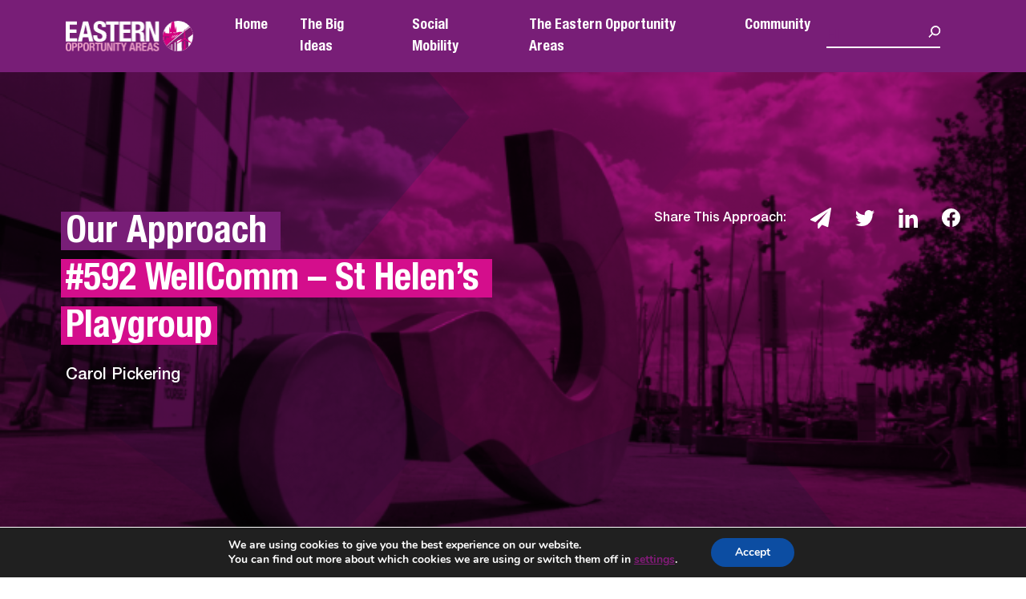

--- FILE ---
content_type: text/html; charset=UTF-8
request_url: https://sharingbigideas.co.uk/case-study/wellcomm-st-helens-playgroup/
body_size: 15974
content:
<!doctype html>
<html lang="en-GB">
<head>

		<meta charset="UTF-8">
		<meta name="viewport" content="width=device-width, initial-scale=1">
	<link rel="profile" href="https://gmpg.org/xfn/11">


	<meta property="og:url"               content="https://sharingbigideas.co.uk/case-study/wellcomm-st-helens-playgroup/" />
    <meta property="og:type"              content="website" />
    <meta property="og:title"             content="WellComm - St Helen&#039;s Playgroup - Eastern Opportunity Areas HubEastern Opportunity Areas Hub" />
    <meta property="og:description"       content="" />
    <meta property="og:image"             content="/wp-content/uploads/2021/08/homepage_shape.png" />
    <meta property="og:image:url"         content="/wp-content/uploads/2021/08/homepage_shape.png" />
    <meta property="og:image:secure_url"  content="/wp-content/uploads/2021/08/homepage_shape.png" />

	<!-- <script async defer src="https://maps.googleapis.com/maps/api/js?key=AIzaSyAWFp9AfUMk512demkFCJB-gbTh_vbroBs"></script> -->
	<script async defer src="https://maps.googleapis.com/maps/api/js?key=AIzaSyAeuSStIG7GEd1ja1_oBUlpdq7xZl1WTog"></script>


	<meta name='robots' content='index, follow, max-image-preview:large, max-snippet:-1, max-video-preview:-1' />
	<style>img:is([sizes="auto" i], [sizes^="auto," i]) { contain-intrinsic-size: 3000px 1500px }</style>
	
	<!-- This site is optimized with the Yoast SEO plugin v17.2 - https://yoast.com/wordpress/plugins/seo/ -->
	<title>WellComm - St Helen&#039;s Playgroup - Eastern Opportunity Areas Hub</title>
	<link rel="canonical" href="https://sharingbigideas.co.uk/case-study/wellcomm-st-helens-playgroup/" />
	<meta name="twitter:card" content="summary_large_image" />
	<meta name="twitter:title" content="WellComm - St Helen&#039;s Playgroup - Eastern Opportunity Areas Hub" />
	<script type="application/ld+json" class="yoast-schema-graph">{"@context":"https://schema.org","@graph":[{"@type":"WebSite","@id":"https://sharingbigideas.co.uk/#website","url":"https://sharingbigideas.co.uk/","name":"Eastern Opportunity Areas Hub","description":"Just another WordPress site","potentialAction":[{"@type":"SearchAction","target":{"@type":"EntryPoint","urlTemplate":"https://sharingbigideas.co.uk/?s={search_term_string}"},"query-input":"required name=search_term_string"}],"inLanguage":"en-GB"},{"@type":"WebPage","@id":"https://sharingbigideas.co.uk/case-study/wellcomm-st-helens-playgroup/#webpage","url":"https://sharingbigideas.co.uk/case-study/wellcomm-st-helens-playgroup/","name":"WellComm - St Helen's Playgroup - Eastern Opportunity Areas Hub","isPartOf":{"@id":"https://sharingbigideas.co.uk/#website"},"datePublished":"2022-04-19T08:56:00+00:00","dateModified":"2022-06-14T08:17:18+00:00","breadcrumb":{"@id":"https://sharingbigideas.co.uk/case-study/wellcomm-st-helens-playgroup/#breadcrumb"},"inLanguage":"en-GB","potentialAction":[{"@type":"ReadAction","target":["https://sharingbigideas.co.uk/case-study/wellcomm-st-helens-playgroup/"]}]},{"@type":"BreadcrumbList","@id":"https://sharingbigideas.co.uk/case-study/wellcomm-st-helens-playgroup/#breadcrumb","itemListElement":[{"@type":"ListItem","position":1,"name":"Home","item":"https://sharingbigideas.co.uk/"},{"@type":"ListItem","position":2,"name":"WellComm &#8211; St Helen&#8217;s Playgroup"}]}]}</script>
	<!-- / Yoast SEO plugin. -->


<link rel='dns-prefetch' href='//unpkg.com' />
<link rel="alternate" type="application/rss+xml" title="Eastern Opportunity Areas Hub &raquo; Feed" href="https://sharingbigideas.co.uk/feed/" />
<link rel="alternate" type="application/rss+xml" title="Eastern Opportunity Areas Hub &raquo; Comments Feed" href="https://sharingbigideas.co.uk/comments/feed/" />
<script type="text/javascript">
/* <![CDATA[ */
window._wpemojiSettings = {"baseUrl":"https:\/\/s.w.org\/images\/core\/emoji\/16.0.1\/72x72\/","ext":".png","svgUrl":"https:\/\/s.w.org\/images\/core\/emoji\/16.0.1\/svg\/","svgExt":".svg","source":{"concatemoji":"https:\/\/sharingbigideas.co.uk\/wp-includes\/js\/wp-emoji-release.min.js?ver=6.8.2"}};
/*! This file is auto-generated */
!function(s,n){var o,i,e;function c(e){try{var t={supportTests:e,timestamp:(new Date).valueOf()};sessionStorage.setItem(o,JSON.stringify(t))}catch(e){}}function p(e,t,n){e.clearRect(0,0,e.canvas.width,e.canvas.height),e.fillText(t,0,0);var t=new Uint32Array(e.getImageData(0,0,e.canvas.width,e.canvas.height).data),a=(e.clearRect(0,0,e.canvas.width,e.canvas.height),e.fillText(n,0,0),new Uint32Array(e.getImageData(0,0,e.canvas.width,e.canvas.height).data));return t.every(function(e,t){return e===a[t]})}function u(e,t){e.clearRect(0,0,e.canvas.width,e.canvas.height),e.fillText(t,0,0);for(var n=e.getImageData(16,16,1,1),a=0;a<n.data.length;a++)if(0!==n.data[a])return!1;return!0}function f(e,t,n,a){switch(t){case"flag":return n(e,"\ud83c\udff3\ufe0f\u200d\u26a7\ufe0f","\ud83c\udff3\ufe0f\u200b\u26a7\ufe0f")?!1:!n(e,"\ud83c\udde8\ud83c\uddf6","\ud83c\udde8\u200b\ud83c\uddf6")&&!n(e,"\ud83c\udff4\udb40\udc67\udb40\udc62\udb40\udc65\udb40\udc6e\udb40\udc67\udb40\udc7f","\ud83c\udff4\u200b\udb40\udc67\u200b\udb40\udc62\u200b\udb40\udc65\u200b\udb40\udc6e\u200b\udb40\udc67\u200b\udb40\udc7f");case"emoji":return!a(e,"\ud83e\udedf")}return!1}function g(e,t,n,a){var r="undefined"!=typeof WorkerGlobalScope&&self instanceof WorkerGlobalScope?new OffscreenCanvas(300,150):s.createElement("canvas"),o=r.getContext("2d",{willReadFrequently:!0}),i=(o.textBaseline="top",o.font="600 32px Arial",{});return e.forEach(function(e){i[e]=t(o,e,n,a)}),i}function t(e){var t=s.createElement("script");t.src=e,t.defer=!0,s.head.appendChild(t)}"undefined"!=typeof Promise&&(o="wpEmojiSettingsSupports",i=["flag","emoji"],n.supports={everything:!0,everythingExceptFlag:!0},e=new Promise(function(e){s.addEventListener("DOMContentLoaded",e,{once:!0})}),new Promise(function(t){var n=function(){try{var e=JSON.parse(sessionStorage.getItem(o));if("object"==typeof e&&"number"==typeof e.timestamp&&(new Date).valueOf()<e.timestamp+604800&&"object"==typeof e.supportTests)return e.supportTests}catch(e){}return null}();if(!n){if("undefined"!=typeof Worker&&"undefined"!=typeof OffscreenCanvas&&"undefined"!=typeof URL&&URL.createObjectURL&&"undefined"!=typeof Blob)try{var e="postMessage("+g.toString()+"("+[JSON.stringify(i),f.toString(),p.toString(),u.toString()].join(",")+"));",a=new Blob([e],{type:"text/javascript"}),r=new Worker(URL.createObjectURL(a),{name:"wpTestEmojiSupports"});return void(r.onmessage=function(e){c(n=e.data),r.terminate(),t(n)})}catch(e){}c(n=g(i,f,p,u))}t(n)}).then(function(e){for(var t in e)n.supports[t]=e[t],n.supports.everything=n.supports.everything&&n.supports[t],"flag"!==t&&(n.supports.everythingExceptFlag=n.supports.everythingExceptFlag&&n.supports[t]);n.supports.everythingExceptFlag=n.supports.everythingExceptFlag&&!n.supports.flag,n.DOMReady=!1,n.readyCallback=function(){n.DOMReady=!0}}).then(function(){return e}).then(function(){var e;n.supports.everything||(n.readyCallback(),(e=n.source||{}).concatemoji?t(e.concatemoji):e.wpemoji&&e.twemoji&&(t(e.twemoji),t(e.wpemoji)))}))}((window,document),window._wpemojiSettings);
/* ]]> */
</script>
<link rel='stylesheet' id='style-css' href='https://sharingbigideas.co.uk/wp-content/themes/quickfire-digital-child-theme/assets/css/style.css?ver=1768758778' type='text/css' media='all' />
<link rel='stylesheet' id='bootstrap-css-css' href='https://sharingbigideas.co.uk/wp-content/themes/quickfire-digital-child-theme/assets/css/bootstrap.min.css?ver=1768758778' type='text/css' media='all' />
<link rel='stylesheet' id='datatables_css-css' href='https://sharingbigideas.co.uk/wp-content/themes/quickfire-digital-child-theme/assets/css/datatables.min.css?ver=1768758778' type='text/css' media='all' />
<style id='wp-emoji-styles-inline-css' type='text/css'>

	img.wp-smiley, img.emoji {
		display: inline !important;
		border: none !important;
		box-shadow: none !important;
		height: 1em !important;
		width: 1em !important;
		margin: 0 0.07em !important;
		vertical-align: -0.1em !important;
		background: none !important;
		padding: 0 !important;
	}
</style>
<link rel='stylesheet' id='wp-block-library-css' href='https://sharingbigideas.co.uk/wp-includes/css/dist/block-library/style.min.css?ver=6.8.2' type='text/css' media='all' />
<style id='classic-theme-styles-inline-css' type='text/css'>
/*! This file is auto-generated */
.wp-block-button__link{color:#fff;background-color:#32373c;border-radius:9999px;box-shadow:none;text-decoration:none;padding:calc(.667em + 2px) calc(1.333em + 2px);font-size:1.125em}.wp-block-file__button{background:#32373c;color:#fff;text-decoration:none}
</style>
<style id='global-styles-inline-css' type='text/css'>
:root{--wp--preset--aspect-ratio--square: 1;--wp--preset--aspect-ratio--4-3: 4/3;--wp--preset--aspect-ratio--3-4: 3/4;--wp--preset--aspect-ratio--3-2: 3/2;--wp--preset--aspect-ratio--2-3: 2/3;--wp--preset--aspect-ratio--16-9: 16/9;--wp--preset--aspect-ratio--9-16: 9/16;--wp--preset--color--black: #000000;--wp--preset--color--cyan-bluish-gray: #abb8c3;--wp--preset--color--white: #ffffff;--wp--preset--color--pale-pink: #f78da7;--wp--preset--color--vivid-red: #cf2e2e;--wp--preset--color--luminous-vivid-orange: #ff6900;--wp--preset--color--luminous-vivid-amber: #fcb900;--wp--preset--color--light-green-cyan: #7bdcb5;--wp--preset--color--vivid-green-cyan: #00d084;--wp--preset--color--pale-cyan-blue: #8ed1fc;--wp--preset--color--vivid-cyan-blue: #0693e3;--wp--preset--color--vivid-purple: #9b51e0;--wp--preset--gradient--vivid-cyan-blue-to-vivid-purple: linear-gradient(135deg,rgba(6,147,227,1) 0%,rgb(155,81,224) 100%);--wp--preset--gradient--light-green-cyan-to-vivid-green-cyan: linear-gradient(135deg,rgb(122,220,180) 0%,rgb(0,208,130) 100%);--wp--preset--gradient--luminous-vivid-amber-to-luminous-vivid-orange: linear-gradient(135deg,rgba(252,185,0,1) 0%,rgba(255,105,0,1) 100%);--wp--preset--gradient--luminous-vivid-orange-to-vivid-red: linear-gradient(135deg,rgba(255,105,0,1) 0%,rgb(207,46,46) 100%);--wp--preset--gradient--very-light-gray-to-cyan-bluish-gray: linear-gradient(135deg,rgb(238,238,238) 0%,rgb(169,184,195) 100%);--wp--preset--gradient--cool-to-warm-spectrum: linear-gradient(135deg,rgb(74,234,220) 0%,rgb(151,120,209) 20%,rgb(207,42,186) 40%,rgb(238,44,130) 60%,rgb(251,105,98) 80%,rgb(254,248,76) 100%);--wp--preset--gradient--blush-light-purple: linear-gradient(135deg,rgb(255,206,236) 0%,rgb(152,150,240) 100%);--wp--preset--gradient--blush-bordeaux: linear-gradient(135deg,rgb(254,205,165) 0%,rgb(254,45,45) 50%,rgb(107,0,62) 100%);--wp--preset--gradient--luminous-dusk: linear-gradient(135deg,rgb(255,203,112) 0%,rgb(199,81,192) 50%,rgb(65,88,208) 100%);--wp--preset--gradient--pale-ocean: linear-gradient(135deg,rgb(255,245,203) 0%,rgb(182,227,212) 50%,rgb(51,167,181) 100%);--wp--preset--gradient--electric-grass: linear-gradient(135deg,rgb(202,248,128) 0%,rgb(113,206,126) 100%);--wp--preset--gradient--midnight: linear-gradient(135deg,rgb(2,3,129) 0%,rgb(40,116,252) 100%);--wp--preset--font-size--small: 13px;--wp--preset--font-size--medium: 20px;--wp--preset--font-size--large: 36px;--wp--preset--font-size--x-large: 42px;--wp--preset--spacing--20: 0.44rem;--wp--preset--spacing--30: 0.67rem;--wp--preset--spacing--40: 1rem;--wp--preset--spacing--50: 1.5rem;--wp--preset--spacing--60: 2.25rem;--wp--preset--spacing--70: 3.38rem;--wp--preset--spacing--80: 5.06rem;--wp--preset--shadow--natural: 6px 6px 9px rgba(0, 0, 0, 0.2);--wp--preset--shadow--deep: 12px 12px 50px rgba(0, 0, 0, 0.4);--wp--preset--shadow--sharp: 6px 6px 0px rgba(0, 0, 0, 0.2);--wp--preset--shadow--outlined: 6px 6px 0px -3px rgba(255, 255, 255, 1), 6px 6px rgba(0, 0, 0, 1);--wp--preset--shadow--crisp: 6px 6px 0px rgba(0, 0, 0, 1);}:where(.is-layout-flex){gap: 0.5em;}:where(.is-layout-grid){gap: 0.5em;}body .is-layout-flex{display: flex;}.is-layout-flex{flex-wrap: wrap;align-items: center;}.is-layout-flex > :is(*, div){margin: 0;}body .is-layout-grid{display: grid;}.is-layout-grid > :is(*, div){margin: 0;}:where(.wp-block-columns.is-layout-flex){gap: 2em;}:where(.wp-block-columns.is-layout-grid){gap: 2em;}:where(.wp-block-post-template.is-layout-flex){gap: 1.25em;}:where(.wp-block-post-template.is-layout-grid){gap: 1.25em;}.has-black-color{color: var(--wp--preset--color--black) !important;}.has-cyan-bluish-gray-color{color: var(--wp--preset--color--cyan-bluish-gray) !important;}.has-white-color{color: var(--wp--preset--color--white) !important;}.has-pale-pink-color{color: var(--wp--preset--color--pale-pink) !important;}.has-vivid-red-color{color: var(--wp--preset--color--vivid-red) !important;}.has-luminous-vivid-orange-color{color: var(--wp--preset--color--luminous-vivid-orange) !important;}.has-luminous-vivid-amber-color{color: var(--wp--preset--color--luminous-vivid-amber) !important;}.has-light-green-cyan-color{color: var(--wp--preset--color--light-green-cyan) !important;}.has-vivid-green-cyan-color{color: var(--wp--preset--color--vivid-green-cyan) !important;}.has-pale-cyan-blue-color{color: var(--wp--preset--color--pale-cyan-blue) !important;}.has-vivid-cyan-blue-color{color: var(--wp--preset--color--vivid-cyan-blue) !important;}.has-vivid-purple-color{color: var(--wp--preset--color--vivid-purple) !important;}.has-black-background-color{background-color: var(--wp--preset--color--black) !important;}.has-cyan-bluish-gray-background-color{background-color: var(--wp--preset--color--cyan-bluish-gray) !important;}.has-white-background-color{background-color: var(--wp--preset--color--white) !important;}.has-pale-pink-background-color{background-color: var(--wp--preset--color--pale-pink) !important;}.has-vivid-red-background-color{background-color: var(--wp--preset--color--vivid-red) !important;}.has-luminous-vivid-orange-background-color{background-color: var(--wp--preset--color--luminous-vivid-orange) !important;}.has-luminous-vivid-amber-background-color{background-color: var(--wp--preset--color--luminous-vivid-amber) !important;}.has-light-green-cyan-background-color{background-color: var(--wp--preset--color--light-green-cyan) !important;}.has-vivid-green-cyan-background-color{background-color: var(--wp--preset--color--vivid-green-cyan) !important;}.has-pale-cyan-blue-background-color{background-color: var(--wp--preset--color--pale-cyan-blue) !important;}.has-vivid-cyan-blue-background-color{background-color: var(--wp--preset--color--vivid-cyan-blue) !important;}.has-vivid-purple-background-color{background-color: var(--wp--preset--color--vivid-purple) !important;}.has-black-border-color{border-color: var(--wp--preset--color--black) !important;}.has-cyan-bluish-gray-border-color{border-color: var(--wp--preset--color--cyan-bluish-gray) !important;}.has-white-border-color{border-color: var(--wp--preset--color--white) !important;}.has-pale-pink-border-color{border-color: var(--wp--preset--color--pale-pink) !important;}.has-vivid-red-border-color{border-color: var(--wp--preset--color--vivid-red) !important;}.has-luminous-vivid-orange-border-color{border-color: var(--wp--preset--color--luminous-vivid-orange) !important;}.has-luminous-vivid-amber-border-color{border-color: var(--wp--preset--color--luminous-vivid-amber) !important;}.has-light-green-cyan-border-color{border-color: var(--wp--preset--color--light-green-cyan) !important;}.has-vivid-green-cyan-border-color{border-color: var(--wp--preset--color--vivid-green-cyan) !important;}.has-pale-cyan-blue-border-color{border-color: var(--wp--preset--color--pale-cyan-blue) !important;}.has-vivid-cyan-blue-border-color{border-color: var(--wp--preset--color--vivid-cyan-blue) !important;}.has-vivid-purple-border-color{border-color: var(--wp--preset--color--vivid-purple) !important;}.has-vivid-cyan-blue-to-vivid-purple-gradient-background{background: var(--wp--preset--gradient--vivid-cyan-blue-to-vivid-purple) !important;}.has-light-green-cyan-to-vivid-green-cyan-gradient-background{background: var(--wp--preset--gradient--light-green-cyan-to-vivid-green-cyan) !important;}.has-luminous-vivid-amber-to-luminous-vivid-orange-gradient-background{background: var(--wp--preset--gradient--luminous-vivid-amber-to-luminous-vivid-orange) !important;}.has-luminous-vivid-orange-to-vivid-red-gradient-background{background: var(--wp--preset--gradient--luminous-vivid-orange-to-vivid-red) !important;}.has-very-light-gray-to-cyan-bluish-gray-gradient-background{background: var(--wp--preset--gradient--very-light-gray-to-cyan-bluish-gray) !important;}.has-cool-to-warm-spectrum-gradient-background{background: var(--wp--preset--gradient--cool-to-warm-spectrum) !important;}.has-blush-light-purple-gradient-background{background: var(--wp--preset--gradient--blush-light-purple) !important;}.has-blush-bordeaux-gradient-background{background: var(--wp--preset--gradient--blush-bordeaux) !important;}.has-luminous-dusk-gradient-background{background: var(--wp--preset--gradient--luminous-dusk) !important;}.has-pale-ocean-gradient-background{background: var(--wp--preset--gradient--pale-ocean) !important;}.has-electric-grass-gradient-background{background: var(--wp--preset--gradient--electric-grass) !important;}.has-midnight-gradient-background{background: var(--wp--preset--gradient--midnight) !important;}.has-small-font-size{font-size: var(--wp--preset--font-size--small) !important;}.has-medium-font-size{font-size: var(--wp--preset--font-size--medium) !important;}.has-large-font-size{font-size: var(--wp--preset--font-size--large) !important;}.has-x-large-font-size{font-size: var(--wp--preset--font-size--x-large) !important;}
:where(.wp-block-post-template.is-layout-flex){gap: 1.25em;}:where(.wp-block-post-template.is-layout-grid){gap: 1.25em;}
:where(.wp-block-columns.is-layout-flex){gap: 2em;}:where(.wp-block-columns.is-layout-grid){gap: 2em;}
:root :where(.wp-block-pullquote){font-size: 1.5em;line-height: 1.6;}
</style>
<link rel='stylesheet' id='hello-elementor-theme-style-css' href='https://sharingbigideas.co.uk/wp-content/themes/hello-elementor/theme.min.css?ver=2.3.1' type='text/css' media='all' />
<link rel='stylesheet' id='hello-elementor-child-style-css' href='https://sharingbigideas.co.uk/wp-content/themes/quickfire-digital-child-theme/style.css?ver=1.0.0' type='text/css' media='all' />
<link rel='stylesheet' id='hello-elementor-css' href='https://sharingbigideas.co.uk/wp-content/themes/hello-elementor/style.min.css?ver=2.3.1' type='text/css' media='all' />
<link rel='stylesheet' id='qf-style-css' href='https://sharingbigideas.co.uk/wp-content/themes/quickfire-digital-child-theme/assets/css/qf.css?ver=1656603883' type='text/css' media='all' />
<link rel='stylesheet' id='moove_gdpr_frontend-css' href='https://sharingbigideas.co.uk/wp-content/plugins/gdpr-cookie-compliance/dist/styles/gdpr-main.css?ver=4.5.11' type='text/css' media='all' />
<style id='moove_gdpr_frontend-inline-css' type='text/css'>
#moove_gdpr_cookie_modal,#moove_gdpr_cookie_info_bar,.gdpr_cookie_settings_shortcode_content{font-family:Nunito,sans-serif}#moove_gdpr_save_popup_settings_button{background-color:#373737;color:#fff}#moove_gdpr_save_popup_settings_button:hover{background-color:#000}#moove_gdpr_cookie_info_bar .moove-gdpr-info-bar-container .moove-gdpr-info-bar-content a.mgbutton,#moove_gdpr_cookie_info_bar .moove-gdpr-info-bar-container .moove-gdpr-info-bar-content button.mgbutton{background-color:#0C4DA2}#moove_gdpr_cookie_modal .moove-gdpr-modal-content .moove-gdpr-modal-footer-content .moove-gdpr-button-holder a.mgbutton,#moove_gdpr_cookie_modal .moove-gdpr-modal-content .moove-gdpr-modal-footer-content .moove-gdpr-button-holder button.mgbutton,.gdpr_cookie_settings_shortcode_content .gdpr-shr-button.button-green{background-color:#0C4DA2;border-color:#0C4DA2}#moove_gdpr_cookie_modal .moove-gdpr-modal-content .moove-gdpr-modal-footer-content .moove-gdpr-button-holder a.mgbutton:hover,#moove_gdpr_cookie_modal .moove-gdpr-modal-content .moove-gdpr-modal-footer-content .moove-gdpr-button-holder button.mgbutton:hover,.gdpr_cookie_settings_shortcode_content .gdpr-shr-button.button-green:hover{background-color:#fff;color:#0C4DA2}#moove_gdpr_cookie_modal .moove-gdpr-modal-content .moove-gdpr-modal-close i,#moove_gdpr_cookie_modal .moove-gdpr-modal-content .moove-gdpr-modal-close span.gdpr-icon{background-color:#0C4DA2;border:1px solid #0C4DA2}#moove_gdpr_cookie_info_bar span.change-settings-button.focus-g{-webkit-box-shadow:0 0 1px 3px #0C4DA2;-moz-box-shadow:0 0 1px 3px #0C4DA2;box-shadow:0 0 1px 3px #0C4DA2}#moove_gdpr_cookie_modal .moove-gdpr-modal-content .moove-gdpr-modal-close i:hover,#moove_gdpr_cookie_modal .moove-gdpr-modal-content .moove-gdpr-modal-close span.gdpr-icon:hover,#moove_gdpr_cookie_info_bar span[data-href]>u.change-settings-button{color:#0C4DA2}#moove_gdpr_cookie_modal .moove-gdpr-modal-content .moove-gdpr-modal-left-content #moove-gdpr-menu li.menu-item-selected a span.gdpr-icon,#moove_gdpr_cookie_modal .moove-gdpr-modal-content .moove-gdpr-modal-left-content #moove-gdpr-menu li.menu-item-selected button span.gdpr-icon{color:inherit}#moove_gdpr_cookie_modal .moove-gdpr-modal-content .moove-gdpr-modal-left-content #moove-gdpr-menu li:hover a,#moove_gdpr_cookie_modal .moove-gdpr-modal-content .moove-gdpr-modal-left-content #moove-gdpr-menu li:hover button{color:#000}#moove_gdpr_cookie_modal .moove-gdpr-modal-content .moove-gdpr-modal-left-content #moove-gdpr-menu li a span.gdpr-icon,#moove_gdpr_cookie_modal .moove-gdpr-modal-content .moove-gdpr-modal-left-content #moove-gdpr-menu li button span.gdpr-icon{color:inherit}#moove_gdpr_cookie_modal .gdpr-acc-link{line-height:0;font-size:0;color:transparent;position:absolute}#moove_gdpr_cookie_modal .moove-gdpr-modal-content .moove-gdpr-modal-close:hover i,#moove_gdpr_cookie_modal .moove-gdpr-modal-content .moove-gdpr-modal-left-content #moove-gdpr-menu li a,#moove_gdpr_cookie_modal .moove-gdpr-modal-content .moove-gdpr-modal-left-content #moove-gdpr-menu li button,#moove_gdpr_cookie_modal .moove-gdpr-modal-content .moove-gdpr-modal-left-content #moove-gdpr-menu li button i,#moove_gdpr_cookie_modal .moove-gdpr-modal-content .moove-gdpr-modal-left-content #moove-gdpr-menu li a i,#moove_gdpr_cookie_modal .moove-gdpr-modal-content .moove-gdpr-tab-main .moove-gdpr-tab-main-content a:hover,#moove_gdpr_cookie_info_bar.moove-gdpr-dark-scheme .moove-gdpr-info-bar-container .moove-gdpr-info-bar-content a.mgbutton:hover,#moove_gdpr_cookie_info_bar.moove-gdpr-dark-scheme .moove-gdpr-info-bar-container .moove-gdpr-info-bar-content button.mgbutton:hover,#moove_gdpr_cookie_info_bar.moove-gdpr-dark-scheme .moove-gdpr-info-bar-container .moove-gdpr-info-bar-content a:hover,#moove_gdpr_cookie_info_bar.moove-gdpr-dark-scheme .moove-gdpr-info-bar-container .moove-gdpr-info-bar-content button:hover,#moove_gdpr_cookie_info_bar.moove-gdpr-dark-scheme .moove-gdpr-info-bar-container .moove-gdpr-info-bar-content span.change-settings-button:hover,#moove_gdpr_cookie_info_bar.moove-gdpr-dark-scheme .moove-gdpr-info-bar-container .moove-gdpr-info-bar-content u.change-settings-button:hover,#moove_gdpr_cookie_info_bar span[data-href]>u.change-settings-button,#moove_gdpr_cookie_info_bar.moove-gdpr-dark-scheme .moove-gdpr-info-bar-container .moove-gdpr-info-bar-content a.mgbutton.focus-g,#moove_gdpr_cookie_info_bar.moove-gdpr-dark-scheme .moove-gdpr-info-bar-container .moove-gdpr-info-bar-content button.mgbutton.focus-g,#moove_gdpr_cookie_info_bar.moove-gdpr-dark-scheme .moove-gdpr-info-bar-container .moove-gdpr-info-bar-content a.focus-g,#moove_gdpr_cookie_info_bar.moove-gdpr-dark-scheme .moove-gdpr-info-bar-container .moove-gdpr-info-bar-content button.focus-g,#moove_gdpr_cookie_info_bar.moove-gdpr-dark-scheme .moove-gdpr-info-bar-container .moove-gdpr-info-bar-content span.change-settings-button.focus-g,#moove_gdpr_cookie_info_bar.moove-gdpr-dark-scheme .moove-gdpr-info-bar-container .moove-gdpr-info-bar-content u.change-settings-button.focus-g{color:#0C4DA2}#moove_gdpr_cookie_modal .moove-gdpr-modal-content .moove-gdpr-modal-left-content #moove-gdpr-menu li.menu-item-selected a,#moove_gdpr_cookie_modal .moove-gdpr-modal-content .moove-gdpr-modal-left-content #moove-gdpr-menu li.menu-item-selected button{color:#000}#moove_gdpr_cookie_modal .moove-gdpr-modal-content .moove-gdpr-modal-left-content #moove-gdpr-menu li.menu-item-selected a i,#moove_gdpr_cookie_modal .moove-gdpr-modal-content .moove-gdpr-modal-left-content #moove-gdpr-menu li.menu-item-selected button i{color:#000}#moove_gdpr_cookie_modal.gdpr_lightbox-hide{display:none}
</style>
<script type="text/javascript" src="https://sharingbigideas.co.uk/wp-includes/js/jquery/jquery.min.js?ver=3.7.1" id="jquery-core-js"></script>
<script type="text/javascript" src="https://sharingbigideas.co.uk/wp-includes/js/jquery/jquery-migrate.min.js?ver=3.4.1" id="jquery-migrate-js"></script>
<script type="text/javascript" src="https://sharingbigideas.co.uk/wp-content/themes/quickfire-digital-child-theme/assets/js/bootstrap_swiper.js?ver=1768758778" id="bootstrap_swiper-js"></script>
<script type="text/javascript" src="https://sharingbigideas.co.uk/wp-content/themes/quickfire-digital-child-theme/assets/js/script.js?ver=1768758778" id="mainjs-js"></script>
<script type="text/javascript" src="https://sharingbigideas.co.uk/wp-content/themes/quickfire-digital-child-theme/assets/js/submit_a_big_idea.js?ver=1768758778" id="submit_a_big_idea_js-js"></script>
<script type="text/javascript" id="single_big_idea_js-js-extra">
/* <![CDATA[ */
var site_data = {"ismobile":"0","adminajax":"https:\/\/sharingbigideas.co.uk\/wp-admin\/admin-ajax.php","user_id":"0","current_post_id":"","site_url":"https:\/\/sharingbigideas.co.uk"};
/* ]]> */
</script>
<script type="text/javascript" src="https://sharingbigideas.co.uk/wp-content/themes/quickfire-digital-child-theme/assets/js/single_big_idea.js?ver=1768758778" id="single_big_idea_js-js"></script>
<script type="text/javascript" src="https://sharingbigideas.co.uk/wp-content/themes/quickfire-digital-child-theme/assets/js/search_form.js?ver=1768758778" id="search_form-js"></script>
<script type="text/javascript" src="https://sharingbigideas.co.uk/wp-content/themes/quickfire-digital-child-theme/assets/js/homepage.js?ver=1768758778" id="homepage-js"></script>
<script type="text/javascript" src="https://sharingbigideas.co.uk/wp-content/themes/quickfire-digital-child-theme/assets/js/big_idea_archive.js?ver=1768758778" id="big_idea_archive-js"></script>
<script type="text/javascript" src="https://sharingbigideas.co.uk/wp-content/themes/quickfire-digital-child-theme/assets/js/your_account.js?ver=1768758778" id="your_account-js"></script>
<script type="text/javascript" src="https://sharingbigideas.co.uk/wp-content/themes/quickfire-digital-child-theme/assets/js/big_idea_validation.js?ver=1768758778" id="big_idea_validation-js"></script>
<script type="text/javascript" src="https://sharingbigideas.co.uk/wp-content/themes/quickfire-digital-child-theme/assets/js/contact.js?ver=1768758778" id="contact-js"></script>
<link rel="https://api.w.org/" href="https://sharingbigideas.co.uk/wp-json/" /><link rel="alternate" title="JSON" type="application/json" href="https://sharingbigideas.co.uk/wp-json/wp/v2/case_study/1618" /><link rel="EditURI" type="application/rsd+xml" title="RSD" href="https://sharingbigideas.co.uk/xmlrpc.php?rsd" />
<meta name="generator" content="WordPress 6.8.2" />
<link rel='shortlink' href='https://sharingbigideas.co.uk/?p=1618' />
<link rel="alternate" title="oEmbed (JSON)" type="application/json+oembed" href="https://sharingbigideas.co.uk/wp-json/oembed/1.0/embed?url=https%3A%2F%2Fsharingbigideas.co.uk%2Fcase-study%2Fwellcomm-st-helens-playgroup%2F" />
<link rel="alternate" title="oEmbed (XML)" type="text/xml+oembed" href="https://sharingbigideas.co.uk/wp-json/oembed/1.0/embed?url=https%3A%2F%2Fsharingbigideas.co.uk%2Fcase-study%2Fwellcomm-st-helens-playgroup%2F&#038;format=xml" />
            <!-- Google Tag Manager -->
            <script>(function(w,d,s,l,i){w[l]=w[l]||[];w[l].push({'gtm.start':
            new Date().getTime(),event:'gtm.js'});var f=d.getElementsByTagName(s)[0],
            j=d.createElement(s),dl=l!='dataLayer'?'&l='+l:'';j.async=true;j.src=
            'https://www.googletagmanager.com/gtm.js?id='+i+dl;f.parentNode.insertBefore(j,f);
            })(window,document,'script','dataLayer','GTM-KK5NJTS');</script>
            <!-- End Google Tag Manager -->
        <link rel="icon" href="https://sharingbigideas.co.uk/wp-content/uploads/2021/09/cropped-EOA_Negative-32x32.png" sizes="32x32" />
<link rel="icon" href="https://sharingbigideas.co.uk/wp-content/uploads/2021/09/cropped-EOA_Negative-192x192.png" sizes="192x192" />
<link rel="apple-touch-icon" href="https://sharingbigideas.co.uk/wp-content/uploads/2021/09/cropped-EOA_Negative-180x180.png" />
<meta name="msapplication-TileImage" content="https://sharingbigideas.co.uk/wp-content/uploads/2021/09/cropped-EOA_Negative-270x270.png" />

</head>
<body data-rsssl=1 class="wp-singular case_study-template-default single single-case_study postid-1618 wp-custom-logo wp-theme-hello-elementor wp-child-theme-quickfire-digital-child-theme elementor-default elementor-kit-5">
<a id="skip-to-content" href="#maincontent" tabindex="0" >Skip to main content</a>
            <!-- Google Tag Manager (noscript) -->
            <noscript><iframe src="https://www.googletagmanager.com/ns.html?id=GTM-KK5NJTS"
            height="0" width="0" style="display:none;visibility:hidden"></iframe></noscript>
            <!-- End Google Tag Manager (noscript) -->
        
<div class="main-header">

	<div class="" style="display: none;">siteadmin@quickfiredigital.com</div>

	<div class="container">
		<div class="row">
			<div class="col-12 d-flex justify-content-between align-items-center">
				<div>
					<a href="https://sharingbigideas.co.uk/" class="custom-logo-link" rel="home"><img width="160" height="38" src="https://sharingbigideas.co.uk/wp-content/uploads/2021/09/EOA_Negative.png" class="custom-logo" alt="site-logo" decoding="async" /></a>				</div>
				<div id="desktop-nav">
					<div class="menu-main-menu-container"><ul id="menu-main-menu" class="menu"><li id="menu-item-317" class="menu-item menu-item-type-post_type menu-item-object-page menu-item-home menu-item-317"><a href="https://sharingbigideas.co.uk/">Home</a></li>
<li id="menu-item-318" class="menu-item menu-item-type-post_type menu-item-object-page menu-item-318"><a href="https://sharingbigideas.co.uk/big-ideas/">The Big Ideas</a></li>
<li id="menu-item-324" class="menu-item menu-item-type-post_type menu-item-object-page menu-item-324"><a href="https://sharingbigideas.co.uk/social-mobility/">Social Mobility</a></li>
<li id="menu-item-322" class="menu-item menu-item-type-post_type menu-item-object-page menu-item-322"><a href="https://sharingbigideas.co.uk/the-eastern-opportunity-areas/">The Eastern Opportunity Areas</a></li>
<li id="menu-item-319" class="menu-item menu-item-type-post_type menu-item-object-page menu-item-319"><a href="https://sharingbigideas.co.uk/community/">Community</a></li>
</ul></div>				</div>

				<div id="desktop-search">
					<form id="search-form" enctype="multipart/form-data" class="w-100 mx-auto" action="https://sharingbigideas.co.uk" method="get">
						<input type="text" name="s" value="" placeholder="HI">

						<input type="hidden" name="action" value="search_site">
						<input type="hidden" id="_mynonce" name="_mynonce" value="abcc239aa8" /><input type="hidden" name="_wp_http_referer" value="/case-study/wellcomm-st-helens-playgroup/" />
						<label class="search-icon" for="submit">
                
        <svg xmlns="http://www.w3.org/2000/svg" width="15.395" height="15.395" viewBox="0 0 15.395 15.395">
            <path id="Path_233" data-name="Path 233" d="M566,197.2a.3.3,0,0,0-.084.225.409.409,0,0,0,.084.253l.281.253a.352.352,0,0,0,.253.112.268.268,0,0,0,.225-.112l3.627-3.627a.267.267,0,0,0,.112-.225V193.8a5.833,5.833,0,0,0,3.964,1.546,5.682,5.682,0,0,0,2.938-.787,5.916,5.916,0,0,0,2.123-2.123,5.879,5.879,0,0,0,0-5.876,5.908,5.908,0,0,0-2.123-2.123,5.875,5.875,0,0,0-5.876,0,5.9,5.9,0,0,0-2.123,2.123,5.675,5.675,0,0,0-.787,2.938,5.832,5.832,0,0,0,1.546,3.964h-.281a.349.349,0,0,0-.253.112Zm8.463-2.755a4.924,4.924,0,1,1,2.488-.661A4.873,4.873,0,0,1,574.463,194.449Z" transform="translate(-565.416 -183.153)" fill="#fff" stroke="#fff" stroke-width="1"/>
        </svg>

    </label>
						<input id="submit" name="submit" type="submit" style="display: none">

						<div class="search-results-preview" style="display: none;">

						</div>
					</form>
				</div>

				<div id="burger-menu">
					
        <svg xmlns="http://www.w3.org/2000/svg" width="22.285" height="17.709" viewBox="0 0 22.285 17.709">
            <path id="Path_274" data-name="Path 274" d="M1578.011,190.012a.355.355,0,0,1-.3-.3v-1.194a.352.352,0,0,1,.3-.3H1599.7a.349.349,0,0,1,.3.3v1.194a.352.352,0,0,1-.3.3Zm0,7.959a.355.355,0,0,1-.3-.3v-1.194a.352.352,0,0,1,.3-.3H1599.7a.349.349,0,0,1,.3.3v1.194a.352.352,0,0,1-.3.3Zm0,7.959a.287.287,0,0,1-.2-.1.283.283,0,0,1-.1-.2v-1.194a.352.352,0,0,1,.3-.3H1599.7a.349.349,0,0,1,.3.3v1.194a.286.286,0,0,1-.1.2.291.291,0,0,1-.2.1Z" transform="translate(-1577.713 -188.221)" fill="#fff"/>
        </svg>
    				</div>
			</div>
		</div>

	</div>
	<div id="mobile-nav">
		<div class="container">
			<div class="row pt-3 pb-3">
				<div class="col-12">
					<div class="menu-main-menu-container"><ul id="menu-main-menu-1" class="menu"><li class="menu-item menu-item-type-post_type menu-item-object-page menu-item-home menu-item-317"><a href="https://sharingbigideas.co.uk/">Home</a></li>
<li class="menu-item menu-item-type-post_type menu-item-object-page menu-item-318"><a href="https://sharingbigideas.co.uk/big-ideas/">The Big Ideas</a></li>
<li class="menu-item menu-item-type-post_type menu-item-object-page menu-item-324"><a href="https://sharingbigideas.co.uk/social-mobility/">Social Mobility</a></li>
<li class="menu-item menu-item-type-post_type menu-item-object-page menu-item-322"><a href="https://sharingbigideas.co.uk/the-eastern-opportunity-areas/">The Eastern Opportunity Areas</a></li>
<li class="menu-item menu-item-type-post_type menu-item-object-page menu-item-319"><a href="https://sharingbigideas.co.uk/community/">Community</a></li>
</ul></div>					<form id="search-form" enctype="multipart/form-data" class="w-100  mt-3" style="margin-left: 20px;" action="https://sharingbigideas.co.uk" method="get">
						<input type="text" name="s" value="">

						<input type="hidden" name="action" value="search_site">
						<input type="hidden" id="_mynonce" name="_mynonce" value="abcc239aa8" /><input type="hidden" name="_wp_http_referer" value="/case-study/wellcomm-st-helens-playgroup/" />
						<label class="search-icon" for="submit">
                
        <svg xmlns="http://www.w3.org/2000/svg" width="15.395" height="15.395" viewBox="0 0 15.395 15.395">
            <path id="Path_233" data-name="Path 233" d="M566,197.2a.3.3,0,0,0-.084.225.409.409,0,0,0,.084.253l.281.253a.352.352,0,0,0,.253.112.268.268,0,0,0,.225-.112l3.627-3.627a.267.267,0,0,0,.112-.225V193.8a5.833,5.833,0,0,0,3.964,1.546,5.682,5.682,0,0,0,2.938-.787,5.916,5.916,0,0,0,2.123-2.123,5.879,5.879,0,0,0,0-5.876,5.908,5.908,0,0,0-2.123-2.123,5.875,5.875,0,0,0-5.876,0,5.9,5.9,0,0,0-2.123,2.123,5.675,5.675,0,0,0-.787,2.938,5.832,5.832,0,0,0,1.546,3.964h-.281a.349.349,0,0,0-.253.112Zm8.463-2.755a4.924,4.924,0,1,1,2.488-.661A4.873,4.873,0,0,1,574.463,194.449Z" transform="translate(-565.416 -183.153)" fill="#fff" stroke="#fff" stroke-width="1"/>
        </svg>

    </label>
						<input id="submit" name="submit" type="submit" style="display: none">

						<div class="search-results-preview" style="display: none;">

						</div>
					</form>
				</div>
			</div>
		</div>

	</div>
</div>




<section class="page case-study-single">
  <div class="page-header-alt-3" style="background-image: url(/wp-content/uploads/2022/02/homepage_shape_v2-1.png), url(/wp-content/uploads/2022/02/7.jpg);">
    <div class="container">
        <div class="row ">
        <div class="col-lg-6 title-container">
          <p class="highlight alt-3 heading-md ">Our Approach </p><br>
          <h1 class="highlight heading-md">#592 WellComm &#8211; St Helen&#8217;s Playgroup</h1>
                     <p class="heading-sm text-white pt-3">Carol Pickering</p>
                  </div>
        <div class="col-md-6 d-flex share-icons-container">
          <p class="text-white">Share This Approach:</p>
          <a target="_blank" href="mailto:?subject=WellComm &#8211; St Helen&#8217;s Playgroup&body=https://sharingbigideas.co.uk/case-study/wellcomm-st-helens-playgroup/">
         <svg xmlns="http://www.w3.org/2000/svg" width="26.276" height="26.261" viewBox="0 0 26.276 26.261">
                <path id="Path_749" data-name="Path 749" d="M21.9,4.819c-.056.047-.113.093-.169.141Q14.122,11.541,6.512,18.126a.248.248,0,0,1-.3.048Q3.415,17.021.616,15.88A.93.93,0,0,1,.5,14.18Q10.352,8.5,20.2,2.825,22.5,1.5,24.8.173a.992.992,0,0,1,.768-.147.925.925,0,0,1,.7,1.058q-.445,2.673-.893,5.346-.57,3.418-1.137,6.837-.612,3.67-1.227,7.339-.242,1.45-.481,2.9a.935.935,0,0,1-1.373.766q-3.179-1.3-6.355-2.6a.251.251,0,0,0-.353.089q-1.685,2.07-3.384,4.129a.906.906,0,0,1-1.042.311.928.928,0,0,1-.631-.907q0-2.473,0-4.947a.451.451,0,0,1,.1-.261Q15.6,12.6,21.716,5.108c.071-.087.141-.176.211-.264L21.9,4.819" transform="translate(0)" fill="#ffffff"/>
        </svg>
    </a>
          <a target="_blank" href="https://twitter.com/intent/tweet?url=https://sharingbigideas.co.uk/case-study/wellcomm-st-helens-playgroup//&text=description">
        <svg xmlns="http://www.w3.org/2000/svg" width="23.8" height="19.502" viewBox="0 0 23.8 19.502">
            <path id="Path_862" data-name="Path 862" d="M21.6,7.7A14.52,14.52,0,0,1,20,14.2,13.534,13.534,0,0,1,7.6,21.7,13.183,13.183,0,0,1,.1,19.5H1.3a9.612,9.612,0,0,0,6.1-2.1,4.451,4.451,0,0,1-2.9-1A5.068,5.068,0,0,1,2.8,14h.9A5.7,5.7,0,0,0,5,13.9a5.1,5.1,0,0,1-2.8-1.7A4.234,4.234,0,0,1,1,9.2V9.1a5.678,5.678,0,0,0,2.2.7A5.48,5.48,0,0,1,1.6,8a4.786,4.786,0,0,1,.1-4.9A13.966,13.966,0,0,0,11.8,8.3a4.1,4.1,0,0,1-.1-1.1,4.514,4.514,0,0,1,.7-2.5,4.455,4.455,0,0,1,1.8-1.8,5.134,5.134,0,0,1,2.4-.7,4.477,4.477,0,0,1,2,.4,9.062,9.062,0,0,1,1.6,1.1,8.356,8.356,0,0,0,3.1-1.2,4.87,4.87,0,0,1-2.2,2.7,9.006,9.006,0,0,0,2.8-.8A10.3,10.3,0,0,1,21.4,7,1.078,1.078,0,0,1,21.6,7.7Z" transform="translate(-0.1 -2.2)" fill="#fff"/>
        </svg>  
    </a>
          <a target="_blank" href="https://www.linkedin.com/shareArticle?mini=true&url=https://sharingbigideas.co.uk/case-study/wellcomm-st-helens-playgroup/&title=WellComm - St Helen&#039;s Playgroup - Eastern Opportunity Areas HubEastern Opportunity Areas Hub&summary=description">
        <svg xmlns="http://www.w3.org/2000/svg" width="24" height="24" viewBox="0 0 18 18">
        <g id="Group_642" data-name="Group 642" transform="translate(-7004.018 -367.01)">
            <path id="Path_73" data-name="Path 73" d="M975.653,838.693h-3.771V826.712h3.771Zm-1.886-13.641a2.165,2.165,0,1,1,2.174-2.165A2.135,2.135,0,0,1,973.767,825.051Zm15.79,13.65h-3.771v-6.544c0-1.93-.821-2.526-1.879-2.526a2.294,2.294,0,0,0-2.216,2.574v6.5h-3.771V826.721h3.627v1.66h.048a4.115,4.115,0,0,1,3.585-2c2.1,0,4.379,1.248,4.379,4.907Z" transform="translate(6032.425 -453.711)" fill="#fff"/>
        </g>
        </svg>
    </a>
          <a href="https://www.facebook.com/sharer/sharer.php?u=https://sharingbigideas.co.uk/case-study/wellcomm-st-helens-playgroup/">

        <svg xmlns="http://www.w3.org/2000/svg" width="23.39" height="23.249" viewBox="0 0 23.39 23.249">
        <g id="Group_640" data-name="Group 640" transform="translate(-6806 -364.434)">
            <path id="Path_72" data-name="Path 72" d="M829.591,832.528a11.7,11.7,0,1,0-13.523,11.553v-8.173H813.1v-3.381h2.969v-2.577c0-2.931,1.746-4.55,4.418-4.55a17.947,17.947,0,0,1,2.617.229v2.878H821.63a1.691,1.691,0,0,0-1.906,1.827v2.194h3.244l-.519,3.381h-2.725v8.173A11.7,11.7,0,0,0,829.591,832.528Z" transform="translate(5999.799 -456.399)" fill="#fff"/>
        </g>
        </svg>
    </a> 
          </div>
        </div>
    </div>
  </div> 

  <!-- Main content -->
    <div class="page-wrapper">
        <!-- Intro Section --> 
                <section class="page-background-alt pt-5 pb-5">
            <div class="container" >
             <div class="row pt-5 pb-5 ">
                                        <div class="col-lg-6 what-did-we-do">
                        <h2 class="highlight heading-sm">What did we do?</h2>
                        <div class="content">
                            <p>We received a WellComm toolkit and training in its use through the Ipswich Opportunity Area. As SENDCo for the setting, WellComm is something that I had wanted to use for some years to effectively assess, support and monitor the progress of children with speech and language delays, but the cost was prohibitive. Since starting to fully utilise WellComm in September, I have been able to provide very specific support and interventions for those children that need it and identify areas of concern amongst the whole cohort. This early, targeted support means that the children will stand a better chance of reaching their Early Learning Goals for Speech, Language and Communication and, hopefully, have better long-term outcomes.</p>
                        </div>
                    </div>
                                                            <div class="col-lg-6">
                        <div class="quote-box">
                            <div class="text-container">
                                <p>One mum is full of praise for the extra support that we are now able to provide for her and her son. An older sibling had speech delays and we found it very difficult to access early help through the community speech and language service based on the assessments that we had at the time. Health care professionals view WellComm assessments more positively, as they are very specific and norm-referenced, meaning that applications for early professional support are more likely to be successful. Mum has also found the suggestions that I have shared with her from the Big Book of Ideas simple to follow and incorporate into their day, accelerating her son’s progress.</p>
                                <span> </span>
                             </div>
                        </div>
                    </div>
                                  </div>
                            </div> 
        </section>
        
        
            <!--  Info Boxes & Location Section  -->
            <section class="page-background-alt pt-5 pb-5 bg-color-white ">

                
                    
                <div class="container bg-color-white">

                    
                        <div class="row pt-5 pb-5 info-row ">


                            
                                <div class="info-col">
                                    <h2 class="highlight heading-sm">Summary of impact</h2>
                                    <div class="content"> <p>As well as being able to provide targeted support to the children that need it, we have also been able to provide more general support to the rest of the cohort. WellComm screening revealed that many of the children struggled with understanding prepositions (such as under, behind, on and in) and the language of size (biggest, smallest, longest, shortest). We have now invested in additional resources to support these particular areas of language development and are hoping to see improvements when the children are rescreened. This greater understanding of the language acquisition of the children that attend our setting is not only enabling us to more effectively support their language development but also the development of their mathematical thinking.</p>
 </div>
                                </div>

                            
                            
                                <div class="info-col">
                                    <h2 class="highlight heading-sm">Steps taken</h2>
                                    <div class="content"> <p>As over half of the children who attend our setting speak a language other than English at home with their families, it was not feasible to screen all children in September. Many had very little or no English and would not have been able to access even the first level of assessment. Instead, I initially focused on the children who we perceived to have speech and language delays. Once assessed, the results and ideas to support development are shared with the child’s Key Person and parents so that they can work together to support the child’s developmental progress</p>
 </div>
                                </div>

                            
                            
                                <div class="info-col">
                                    <h2 class="highlight heading-sm">What would we do differently</h2>
                                    <div class="content"> <p>We received the WellComm toolkit quite a while before the training and although I dived in and started using the toolkit straight away I was not using it quite as effectively as I do now. To get the maximum benefit you really need to have access to the training as soon as you receive the toolkit.</p>
 </div>
                                </div>

                            
                            
                                <div class="info-col">
                                    <h2 class="highlight heading-sm">Cost</h2>
                                    <div class="content"> <p>We received a WellComm toolkit and training in its use through the Ipswich Opportunity Area. We would not have been able to buy the toolkit ourselves due to our very limited financial resources. The toolkit will benefit the children who attend our setting for many years to come.</p>
 </div>
                                </div>

                            
                            
                            
                            
                        </div>
                    
                                               

                    

                                            <div class="mx-auto pt-3 pb-3 mt-3 mb-3" style="width: 100%; max-width: 1366px;">
                            <div class="row">
                                <div class="col-12 p-0">
                                    <div id="map" class="" style="height: 689px;"> </div>
                                </div>
                            </div>
                        </div>
                    
                </div>

            </section>

        


        
            <section class= "py-5 overflow-hidden m-auto" style="max-width: 1366px" >
                
                    <div class="container">
                        <img src="" style="width: 100%; height: auto;" alt="">
                    </div>

                
            </section>

        

        

        <!-- Case Studies Carousel  -->
        


        <!-- Contacts Sections -->
          
            <section class="bg-color-white contacts-section">
                <div class="container">
                    
                        <div class="row pb-5 pt-5 justify-content-center" >
                            <div class="col-lg-3 text-center">
                                <h3 class="heading-md highlight">Contacts</h3>
                            </div>
                        </div>
                        <div class="row contact-grid" style="background-color: #f8f8f8;">
                            

                                            <div class="contact-card">
        <div class="row mb-3">
            <strong>St Helen's Playgroup</strong></div>
            <div class="row pt-1">
                <div class="col-12 m-0"><p class="mb-2">Carol Pickering</p></div>
            </div>
        
            <div class="row">
                <div class="col-12  "><p class="mb-2">Manager and SENDCo</p></div>
            </div>
        
            <div class="row" >
                <div class="col-12"><p><a style="line-break: anywhere;" href="mailto:mail@sthelensplaygroup.co.uk ">mail@sthelensplaygroup.co.uk </a></p></div>
            </div>
        </div>

                                                            </div>
                
                </div>
            </section>
        


    </div>
</section>


<!-- script for expanding read more boxes -->
<script>
    function expand(){
        let expanders = document.querySelectorAll('[data-expand-button]');
        expanders.forEach(expand =>{
            expand.onclick = function(e){
                let = button = e.target; 
                let = target =  e.target.parentElement.previousSibling;

                if(target.classList.contains('expanded')){
                    target.style.display="none"
                    button.innerText = "Read More +"
                    target.classList.remove('expanded');
                } else {
                    target.style.display="block"
                    target.classList.add('expanded');
                    button.innerText = "Read Less -"
                }
            }   
        })
    }
    expand();

    // MAP START ---

    let lat = 52.0670397 ;
    let lng = 1.1848385 ;

    // define custom map icon
    const customIcon = {
        url : " https://sharingbigideas.co.uk/wp-content/themes/quickfire-digital-child-theme/assets/images/custom-map-pin.png",
    }

    // define case study location
    var position = new google.maps.LatLng(lat, lng);

    // define the map
    nearest_map = new google.maps.Map(document.getElementById("map"), {
        center: position,
        zoom: 9
    });

    var bounds = new google.maps.LatLngBounds();



    console.log("POS", position)

    // set marker
    marker = new google.maps.Marker({
        position: position,
        map: nearest_map,
        // title: current.group_name,
        icon: customIcon
    });

    // bounds.extend(position);

    // nearest_map.fitBounds(bounds)

    // MAP END ---


</script>




<div class="main-footer">

    <div class="container pb-md-5">
        
        <div class="row justify-content-between">
            <div class="col-lg-3 mb-3 logo-col">
                <a href="https://sharingbigideas.co.uk/" class="custom-logo-link" rel="home"><img width="160" height="38" src="https://sharingbigideas.co.uk/wp-content/uploads/2021/09/EOA_Negative.png" class="custom-logo" alt="site-logo" decoding="async" /></a>            </div>
     
            <div class="col-lg-8 mb-3 menus">
                <div class="row justify-content-end">
                    <div class="col-sm-4 menu">
                        <p class="menu-heading"> Eastern Opportunity Areas </p>
                        <div class="divider"></div>
                        <div class="menu-footer_col_1-container"><ul id="menu-footer_col_1" class="menu"><li id="menu-item-337" class="menu-item menu-item-type-post_type menu-item-object-page menu-item-337"><a href="https://sharingbigideas.co.uk/community/">Community</a></li>
<li id="menu-item-338" class="menu-item menu-item-type-post_type menu-item-object-page menu-item-338"><a href="https://sharingbigideas.co.uk/big-ideas/">Big Ideas</a></li>
<li id="menu-item-339" class="menu-item menu-item-type-post_type menu-item-object-page menu-item-339"><a href="https://sharingbigideas.co.uk/the-eastern-opportunity-areas/">The Eastern Opportunity Areas</a></li>
</ul></div>                    </div>
                    <div class="col-sm-4 menu">
                        <p class="menu-heading"> Information </p>
                        <div class="divider"></div>
                        <div class="menu-footer_col_2-container"><ul id="menu-footer_col_2" class="menu"><li id="menu-item-575" class="menu-item menu-item-type-post_type menu-item-object-page menu-item-575"><a href="https://sharingbigideas.co.uk/social-mobility/">Social Mobility</a></li>
<li id="menu-item-709" class="menu-item menu-item-type-post_type menu-item-object-page menu-item-709"><a href="https://sharingbigideas.co.uk/get-in-touch/">Get in touch</a></li>
<li id="menu-item-576" class="menu-item menu-item-type-post_type menu-item-object-page menu-item-576"><a href="https://sharingbigideas.co.uk/?page_id=571">Cookie Policy</a></li>
</ul></div>
                    </div>
                    <div class="col-sm-4 menu">
                        <p class="menu-heading">Get in touch </p>
                        <div class="divider"></div>
                        <div class="menu-footer_col_3-container"><ul id="menu-footer_col_3" class="menu"><li id="menu-item-341" class="menu-item menu-item-type-post_type menu-item-object-page menu-item-341"><a href="https://sharingbigideas.co.uk/submit-a-big-idea/">Submit a Big Idea</a></li>
<li id="menu-item-2420" class="menu-item menu-item-type-post_type menu-item-object-page menu-item-2420"><a href="https://sharingbigideas.co.uk/submit-a-case-study/">Submit a Case Study</a></li>
<li id="menu-item-342" class="menu-item menu-item-type-post_type menu-item-object-page menu-item-342"><a href="https://sharingbigideas.co.uk/create-a-user-invite/">Create a user invite</a></li>
<li id="menu-item-577" class="menu-item menu-item-type-post_type menu-item-object-page menu-item-577"><a href="https://sharingbigideas.co.uk/your-account/">Your account</a></li>
</ul></div>
                    </div>
                </div>
            </div>
    
            <!-- <div class="col-3"></div> -->
        </div>

    </div>

    <div class="pt-3 bottom-row">
        <div class="left"></div> 
        <div class="center">
            <p><p>Created By <a href="https://www.quickfiredigital.com/" target="_blank" rel="noopener" style="color: white;">Quickfire Digital</a></p>
</p>
        </div>
        <div class="right">
               
      <div class="icons-container">
            <a  href="https://www.facebook.com" target="_blank" class="icons">
                

        <svg xmlns="http://www.w3.org/2000/svg" width="23.39" height="23.249" viewBox="0 0 23.39 23.249">
        <g id="Group_640" data-name="Group 640" transform="translate(-6806 -364.434)">
            <path id="Path_72" data-name="Path 72" d="M829.591,832.528a11.7,11.7,0,1,0-13.523,11.553v-8.173H813.1v-3.381h2.969v-2.577c0-2.931,1.746-4.55,4.418-4.55a17.947,17.947,0,0,1,2.617.229v2.878H821.63a1.691,1.691,0,0,0-1.906,1.827v2.194h3.244l-.519,3.381h-2.725v8.173A11.7,11.7,0,0,0,829.591,832.528Z" transform="translate(5999.799 -456.399)" fill="#fff"/>
        </g>
        </svg>
    
            </a>
            <a  href="https://www.instagram.com" target="_blank" class="icons">
                
    <svg xmlns="http://www.w3.org/2000/svg" width="23.248" height="23.248" viewBox="0 0 23.248 23.248">
    <g id="Group_641" data-name="Group 641" transform="translate(-6904.78 -364.434)">
        <g id="Group_107" data-name="Group 107" transform="translate(6904.78 364.434)">
        <path id="Path_70" data-name="Path 70" d="M1065.912,822.831c3.1,0,3.471.012,4.7.068a6.451,6.451,0,0,1,2.159.4,3.851,3.851,0,0,1,2.206,2.206,6.428,6.428,0,0,1,.4,2.159c.056,1.226.068,1.593.068,4.7s-.012,3.471-.068,4.7a6.427,6.427,0,0,1-.4,2.158,3.852,3.852,0,0,1-2.206,2.206,6.431,6.431,0,0,1-2.159.4c-1.226.056-1.593.068-4.7.068s-3.471-.012-4.7-.068a6.429,6.429,0,0,1-2.158-.4,3.851,3.851,0,0,1-2.206-2.206,6.446,6.446,0,0,1-.4-2.158c-.056-1.226-.068-1.594-.068-4.7s.012-3.471.068-4.7a6.447,6.447,0,0,1,.4-2.159,3.85,3.85,0,0,1,2.206-2.206,6.449,6.449,0,0,1,2.158-.4c1.226-.056,1.593-.068,4.7-.068m0-2.095c-3.157,0-3.553.014-4.793.07a8.539,8.539,0,0,0-2.821.541,5.948,5.948,0,0,0-3.4,3.4,8.535,8.535,0,0,0-.541,2.821c-.056,1.24-.07,1.636-.07,4.793s.014,3.553.07,4.793a8.545,8.545,0,0,0,.541,2.822,5.944,5.944,0,0,0,3.4,3.4,8.525,8.525,0,0,0,2.821.541c1.24.057,1.636.07,4.793.07s3.553-.013,4.793-.07a8.533,8.533,0,0,0,2.822-.541,5.94,5.94,0,0,0,3.4-3.4,8.532,8.532,0,0,0,.541-2.822c.057-1.24.07-1.635.07-4.793s-.013-3.553-.07-4.793a8.523,8.523,0,0,0-.541-2.821,5.943,5.943,0,0,0-3.4-3.4,8.547,8.547,0,0,0-2.822-.541c-1.24-.056-1.635-.07-4.793-.07Z" transform="translate(-1054.288 -820.736)" fill="#fff"/>
        <path id="Path_71" data-name="Path 71" d="M1068.041,828.52a5.969,5.969,0,1,0,5.969,5.969A5.969,5.969,0,0,0,1068.041,828.52Zm0,9.844a3.875,3.875,0,1,1,3.875-3.875A3.875,3.875,0,0,1,1068.041,838.364Z" transform="translate(-1056.417 -822.865)" fill="#fff"/>
        <circle id="Ellipse_5" data-name="Ellipse 5" cx="1.395" cy="1.395" r="1.395" transform="translate(16.434 4.024)" fill="#fff"/>
        </g>
    </g>
    </svg>
    
            </a>
            <a href="https://www.linkedin.com" target="_blank" class="icons linkedin">
                
        <svg xmlns="http://www.w3.org/2000/svg" width="24" height="24" viewBox="0 0 18 18">
        <g id="Group_642" data-name="Group 642" transform="translate(-7004.018 -367.01)">
            <path id="Path_73" data-name="Path 73" d="M975.653,838.693h-3.771V826.712h3.771Zm-1.886-13.641a2.165,2.165,0,1,1,2.174-2.165A2.135,2.135,0,0,1,973.767,825.051Zm15.79,13.65h-3.771v-6.544c0-1.93-.821-2.526-1.879-2.526a2.294,2.294,0,0,0-2.216,2.574v6.5h-3.771V826.721h3.627v1.66h.048a4.115,4.115,0,0,1,3.585-2c2.1,0,4.379,1.248,4.379,4.907Z" transform="translate(6032.425 -453.711)" fill="#fff"/>
        </g>
        </svg>
    
            </a>
        </div>
    
    
            </div>
        </div>

    </div>

</div>
   

<script type="speculationrules">
{"prefetch":[{"source":"document","where":{"and":[{"href_matches":"\/*"},{"not":{"href_matches":["\/wp-*.php","\/wp-admin\/*","\/wp-content\/uploads\/*","\/wp-content\/*","\/wp-content\/plugins\/*","\/wp-content\/themes\/quickfire-digital-child-theme\/*","\/wp-content\/themes\/hello-elementor\/*","\/*\\?(.+)"]}},{"not":{"selector_matches":"a[rel~=\"nofollow\"]"}},{"not":{"selector_matches":".no-prefetch, .no-prefetch a"}}]},"eagerness":"conservative"}]}
</script>

  <aside id="moove_gdpr_cookie_info_bar" class="moove-gdpr-info-bar-hidden moove-gdpr-align-center moove-gdpr-dark-scheme gdpr_infobar_postion_bottom" role="note" aria-label="GDPR Cookie Banner" style="display: none;">
    <div class="moove-gdpr-info-bar-container">
      <div class="moove-gdpr-info-bar-content">
        
<div class="moove-gdpr-cookie-notice">
  <p>We are using cookies to give you the best experience on our website.</p><p>You can find out more about which cookies we are using or switch them off in <span role="link" tabindex="0" data-href="#moove_gdpr_cookie_modal" class="change-settings-button">settings</span>.</p></div>
<!--  .moove-gdpr-cookie-notice -->        
<div class="moove-gdpr-button-holder">
  <button class="mgbutton moove-gdpr-infobar-allow-all" aria-label="Accept">Accept</button>
  </div>
<!--  .button-container -->      </div>
      <!-- moove-gdpr-info-bar-content -->
    </div>
    <!-- moove-gdpr-info-bar-container -->
  </aside>
  <!-- #moove_gdpr_cookie_info_bar -->
<script type="text/javascript" src="https://unpkg.com/@googlemaps/markerclusterer/dist/index.min.js?ver=1768758778" id="google_maps_marker_clusterer-js"></script>
<script type="text/javascript" src="https://sharingbigideas.co.uk/wp-content/themes/quickfire-digital-child-theme/assets/js/oms.min.js?ver=1768758778" id="overlapping_marker_spiderfier-js"></script>
<script type="text/javascript" src="https://sharingbigideas.co.uk/wp-content/themes/quickfire-digital-child-theme/assets/js/datatables.min.js?ver=1768758778" id="datatables_js-js"></script>
<script type="text/javascript" id="moove_gdpr_frontend-js-extra">
/* <![CDATA[ */
var moove_frontend_gdpr_scripts = {"ajaxurl":"https:\/\/sharingbigideas.co.uk\/wp-admin\/admin-ajax.php","post_id":"1618","plugin_dir":"https:\/\/sharingbigideas.co.uk\/wp-content\/plugins\/gdpr-cookie-compliance","show_icons":"all","is_page":"","strict_init":"1","enabled_default":{"third_party":0,"advanced":0},"geo_location":"false","force_reload":"false","is_single":"1","hide_save_btn":"false","current_user":"0","cookie_expiration":"365","script_delay":"2000","wp_lang":""};
/* ]]> */
</script>
<script type="text/javascript" src="https://sharingbigideas.co.uk/wp-content/plugins/gdpr-cookie-compliance/dist/scripts/main.js?ver=4.5.11" id="moove_gdpr_frontend-js"></script>


<!-- V1 -->
<div id="moove_gdpr_cookie_modal" class="gdpr_lightbox-hide" role="complementary" aria-label="GDPR Settings Screen">
  <div class="moove-gdpr-modal-content moove-clearfix logo-position-left moove_gdpr_modal_theme_v1">
    <button class="moove-gdpr-modal-close" aria-label="Close GDPR Cookie Settings">
      <span class="gdpr-sr-only">Close GDPR Cookie Settings</span>
      <span class="gdpr-icon moovegdpr-arrow-close"></span>
    </button>
    <div class="moove-gdpr-modal-left-content">
      
<div class="moove-gdpr-company-logo-holder">
  <img src="https://sharingbigideas.co.uk/wp-content/plugins/gdpr-cookie-compliance/dist/images/gdpr-logo.png" alt="Eastern Opportunity Areas Hub"   width="350"  height="233"  class="img-responsive" />
</div>
<!--  .moove-gdpr-company-logo-holder -->      <ul id="moove-gdpr-menu">
        
<li class="menu-item-on menu-item-privacy_overview menu-item-selected">
  <button data-href="#privacy_overview" class="moove-gdpr-tab-nav" aria-label="Privacy Overview">
    <span class="gdpr-svg-icon">
      <svg class="icon icon-privacy-overview" viewBox="0 0 26 32">
        <path d="M11.082 27.443l1.536 0.666 1.715-0.717c5.018-2.099 8.294-7.014 8.294-12.442v-5.734l-9.958-5.325-9.702 5.325v5.862c0 5.376 3.2 10.24 8.115 12.365zM4.502 10.138l8.166-4.506 8.397 4.506v4.813c0 4.838-2.893 9.19-7.347 11.034l-1.101 0.461-0.922-0.41c-4.352-1.894-7.194-6.195-7.194-10.957v-4.941zM12.029 14.259h1.536v7.347h-1.536v-7.347zM12.029 10.394h1.536v2.483h-1.536v-2.483z" fill="currentColor"></path>
      </svg>      
    </span> 
    <span class="gdpr-nav-tab-title">Privacy Overview</span>
  </button>
</li>

  <li class="menu-item-strict-necessary-cookies menu-item-off">
    <button data-href="#strict-necessary-cookies" class="moove-gdpr-tab-nav" aria-label="Strictly Necessary Cookies">
      <span class="gdpr-svg-icon">
        <svg class="icon icon-strict-necessary" viewBox="0 0 26 32">
          <path d="M22.685 5.478l-9.984 10.752-2.97-4.070c-0.333-0.461-0.973-0.538-1.434-0.205-0.435 0.333-0.538 0.947-0.23 1.408l3.686 5.094c0.179 0.256 0.461 0.41 0.768 0.435h0.051c0.282 0 0.538-0.102 0.742-0.307l10.854-11.699c0.358-0.435 0.333-1.075-0.102-1.434-0.384-0.384-0.998-0.358-1.382 0.026v0zM22.301 12.954c-0.563 0.102-0.922 0.64-0.794 1.203 0.128 0.614 0.179 1.229 0.179 1.843 0 5.094-4.122 9.216-9.216 9.216s-9.216-4.122-9.216-9.216 4.122-9.216 9.216-9.216c1.536 0 3.021 0.384 4.378 1.101 0.512 0.23 1.126 0 1.357-0.538 0.205-0.461 0.051-0.998-0.384-1.254-5.478-2.944-12.314-0.922-15.283 4.557s-0.922 12.314 4.557 15.258 12.314 0.922 15.258-4.557c0.896-1.638 1.357-3.482 1.357-5.35 0-0.768-0.077-1.51-0.23-2.253-0.102-0.538-0.64-0.896-1.178-0.794z" fill="currentColor"></path>
        </svg>
      </span> 
      <span class="gdpr-nav-tab-title">Strictly Necessary Cookies</span>
    </button>
  </li>




      </ul>
      
<div class="moove-gdpr-branding-cnt">
  
		<a href="https://wordpress.org/plugins/gdpr-cookie-compliance" target="_blank" rel="noopener noreferrer nofollow" class='moove-gdpr-branding'>Powered by&nbsp; <span>GDPR Cookie Compliance</span></a>
		</div>
<!--  .moove-gdpr-branding -->    </div>
    <!--  .moove-gdpr-modal-left-content -->
    <div class="moove-gdpr-modal-right-content">
      <div class="moove-gdpr-modal-title">
         
      </div>
      <!-- .moove-gdpr-modal-ritle -->
      <div class="main-modal-content">

        <div class="moove-gdpr-tab-content">
          
<div id="privacy_overview" class="moove-gdpr-tab-main">
      <span class="tab-title">Privacy Overview</span>
    <div class="moove-gdpr-tab-main-content">
  	<p>This website uses cookies so that we can provide you with the best user experience possible. Cookie information is stored in your browser and performs functions such as recognising you when you return to our website and helping our team to understand which sections of the website you find most interesting and useful.</p>
  	  </div>
  <!--  .moove-gdpr-tab-main-content -->

</div>
<!-- #privacy_overview -->          
  <div id="strict-necessary-cookies" class="moove-gdpr-tab-main" style="display:none">
    <span class="tab-title">Strictly Necessary Cookies</span>
    <div class="moove-gdpr-tab-main-content">
      <p>Strictly Necessary Cookie should be enabled at all times so that we can save your preferences for cookie settings.</p>
      <div class="moove-gdpr-status-bar ">
        <div class="gdpr-cc-form-wrap">
          <div class="gdpr-cc-form-fieldset">
            <label class="cookie-switch" for="moove_gdpr_strict_cookies">    
              <span class="gdpr-sr-only">Enable or Disable Cookies</span>        
              <input type="checkbox" aria-label="Strictly Necessary Cookies"  value="check" name="moove_gdpr_strict_cookies" id="moove_gdpr_strict_cookies">
              <span class="cookie-slider cookie-round" data-text-enable="Enabled" data-text-disabled="Disabled"></span>
            </label>
          </div>
          <!-- .gdpr-cc-form-fieldset -->
        </div>
        <!-- .gdpr-cc-form-wrap -->
      </div>
      <!-- .moove-gdpr-status-bar -->
              <div class="moove-gdpr-strict-warning-message" style="margin-top: 10px;">
          <p>If you disable this cookie, we will not be able to save your preferences. This means that every time you visit this website you will need to enable or disable cookies again.</p>
        </div>
        <!--  .moove-gdpr-tab-main-content -->
                                              
    </div>
    <!--  .moove-gdpr-tab-main-content -->
  </div>
  <!-- #strict-necesarry-cookies -->
          
          
          
        </div>
        <!--  .moove-gdpr-tab-content -->
      </div>
      <!--  .main-modal-content -->
      <div class="moove-gdpr-modal-footer-content">
        <div class="moove-gdpr-button-holder">
  <button class="mgbutton moove-gdpr-modal-allow-all button-visible"  aria-label="Enable All">Enable All</button>
  <button class="mgbutton moove-gdpr-modal-save-settings button-visible" aria-label="Save Settings">Save Settings</button>
</div>
<!--  .moove-gdpr-button-holder -->      </div>
      <!--  .moove-gdpr-modal-footer-content -->
    </div>
    <!--  .moove-gdpr-modal-right-content -->

    <div class="moove-clearfix"></div>

  </div>
  <!--  .moove-gdpr-modal-content -->
</div>
<!-- #moove_gdpr_cookie_modal --></body>
</html>


--- FILE ---
content_type: text/css
request_url: https://sharingbigideas.co.uk/wp-content/themes/quickfire-digital-child-theme/assets/css/qf.css?ver=1656603883
body_size: 15481
content:
@charset "UTF-8";
@font-face {
  font-family: "Helvetica Neue";
  font-style: normal;
  font-weight: 400;
  font-display: swap;
  src: local(""), url("../fonts/Helvetica_Neue_Medium.woff2") format("woff2"), url("../fonts/Helvetica_Neue_Medium.woff") format("woff");
  /* Modern Browsers */
}
@font-face {
  font-family: "Helvetica Neue";
  font-style: normal;
  font-weight: 700;
  font-display: swap;
  src: local(""), url("../fonts/Helvetica_Neue_Bold.woff2") format("woff2"), url("../fonts/Helvetica_Neue_Bold.woff") format("woff");
  /* Modern Browsers */
}
@font-face {
  font-family: "Helvetica Neue Condensed";
  font-style: normal;
  font-weight: 700;
  font-display: swap;
  src: local(""), url("../fonts/Helvetica_Neue_Bold_Condensed.woff2") format("woff2"), url("../fonts/Helvetica_Neue_Bold_Condensed.woff") format("woff");
  /* Modern Browsers */
}
.homepage-container .homepage-intro-v2 {
  min-height: 91vh;
  display: flex;
  align-items: center;
}
@media only screen and (max-width: 767px) {
  .homepage-container .homepage-intro-v2 {
    padding: 60px 0px !important;
  }
}
.homepage-container .homepage-intro-v2 p {
  color: white;
  font-weight: bold;
}
.homepage-container .homepage-intro-static {
  padding-top: 170px;
  background: #d40e8c;
  background: linear-gradient(45deg, #d40e8c 0%, #aa1582 20%, #861b7a 80%, #781e77 100%);
}
@media only screen and (max-width: 1023px) {
  .homepage-container .homepage-intro-static {
    padding-top: 100px;
  }
}
.homepage-container .homepage-intro-static .title-container {
  position: absolute;
  left: 50%;
  transform: translateX(-50%);
  margin-top: 40px;
}
@media only screen and (max-width: 1023px) {
  .homepage-container .homepage-intro-static .title-container {
    position: unset;
    transform: unset;
  }
}
.homepage-container .homepage-intro-static .title-container .title, .homepage-container .homepage-intro-static .title-container .subtitle {
  text-align: center;
  max-width: 98%;
}
.homepage-container .homepage-intro-static .bold-intro p {
  color: white;
  text-align: center;
  line-height: 1.2em;
}
.homepage-container .homepage-intro-static .custom-btn {
  width: 250px;
}
@media only screen and (max-width: 767px) {
  .homepage-container .homepage-intro-static #btn-left, .homepage-container .homepage-intro-static #btn-right {
    justify-content: center !important;
  }
}
.homepage-container .homepage-intro-static .vertical-line {
  height: 200px;
  width: 1px;
  border-right: solid white 1px;
}
.homepage-container .homepage-intro {
  background: #d40e8c;
  background: linear-gradient(45deg, #d40e8c 0%, #aa1582 20%, #861b7a 80%, #781e77 100%);
  padding-top: 175px;
  height: 500vh;
}
.homepage-container .homepage-intro .overlay {
  position: absolute;
  top: 227px;
  left: 0px;
  width: 100%;
  height: 100%;
}
.homepage-container .homepage-intro .overlay .heading-container {
  width: 700px;
}
.homepage-container .homepage-intro .overlay .space {
  flex: 1;
}
.homepage-container .homepage-intro .overlay h1 {
  text-align: center;
}
.homepage-container .homepage-intro #hero-section {
  position: fixed;
  left: 50%;
  top: 50%;
  height: 100vh;
  width: 100vw;
  transform: translate(-50%, -50%);
  border: solid black 3px;
}
.homepage-container .homepage-intro #hero-section .shape-container {
  height: 100%;
  width: 100%;
  position: relative;
}
.homepage-container .homepage-intro #hero-section .shape-container img {
  width: 60%;
  position: absolute;
  top: 20%;
}
.homepage-container .homepage-intro #hero-section .shape-container img.left {
  width: 60%;
  left: -40%;
}
.homepage-container .homepage-intro #hero-section .shape-container img.right {
  width: 56%;
  right: -40%;
}
.homepage-container section.site-info .vertical-line {
  height: 190px;
  border-right: 1px solid #d40e8c;
  z-index: 2;
  margin-top: 60px;
}
@media only screen and (max-width: 767px) {
  .homepage-container section.site-info .vertical-line {
    height: 85px;
  }
}
.homepage-container section.site-info > .container {
  max-width: 570px;
  margin: auto;
  padding-top: 133px;
}
.homepage-container section.image-container {
  position: relative;
  background-size: cover;
  background-position: left;
  background-repeat: none;
  padding-top: 25vw;
  min-height: 350px;
}
.homepage-container section.image-container .vertical-line {
  position: absolute;
  top: 0px;
  left: 50%;
  transform: translateX(-50%);
  height: 190px;
  border-right: 1px solid white;
  z-index: 2;
}
@media only screen and (max-width: 767px) {
  .homepage-container section.image-container .vertical-line {
    height: 85px;
  }
}
.homepage-container section.image-container .quote-box {
  margin-bottom: 80px;
}
@media only screen and (max-width: 575px) {
  .homepage-container section.image-container .quote-container.hide-mobile {
    display: none;
  }
}
.homepage-container section.main-content .quote-container.show-mobile {
  display: none;
  margin-top: -20%;
}
@media only screen and (max-width: 575px) {
  .homepage-container section.main-content .quote-container.show-mobile {
    display: block;
  }
}
.homepage-container section.main-content .theme-grid .container {
  max-width: 1366px !important;
  margin: auto;
}
.homepage-container section.main-content .theme-container {
  display: grid;
  grid-template-columns: 1fr 1fr;
}
@media only screen and (max-width: 1023px) {
  .homepage-container section.main-content .theme-container {
    grid-template-columns: 1fr 1fr;
  }
}
@media only screen and (max-width: 767px) {
  .homepage-container section.main-content .theme-container {
    grid-template-columns: 1fr;
  }
}
.homepage-container section.main-content .theme-container .theme {
  position: relative;
  padding-top: 40px;
  padding-bottom: 40px;
  height: 400px;
  display: flex;
  justify-content: center;
  align-items: center;
  text-align: center;
  overflow: hidden;
}
.homepage-container section.main-content .theme-container .theme .overlay {
  position: absolute;
  top: 0px;
  left: 0px;
  height: 100%;
  width: 100%;
  z-index: 1;
  background-color: #781e77;
  opacity: 0.5;
}
.homepage-container section.main-content .theme-container .theme img {
  position: absolute;
  top: 0px;
  z-index: 0;
  left: 0px;
  object-fit: cover;
  object-position: center;
  height: 100%;
  width: 100%;
  transition: 0.3s ease;
  transform: scale(1.25);
}
.homepage-container section.main-content .theme-container .theme .title {
  z-index: 2;
  position: absolute;
  left: 50%;
  transform: translateX(-50%);
  transition: 0.3s ease;
}
.homepage-container section.main-content .theme-container .theme:hover img {
  transform: scale(1);
}
.homepage-container section.main-content .theme-container .theme:hover .title {
  transform: translateX(-50%) scale(1.1);
}
.homepage-container section.map-container #map .popup-container {
  cursor: auto;
  height: 0;
  position: absolute;
  display: none;
}
.homepage-container section.map-container #map .popup-container .case_study-popup {
  background-color: #F8F8F8;
  padding: 14px;
  border-radius: 3px;
  font-size: 14px;
  box-shadow: 5px 5px 15px 5px rgba(0, 0, 0, 0.14);
}
.homepage-container section.map-container #map .popup-container .case_study-popup a {
  font-family: 'Helvetica Neue Condensed';
  font-size: 18px;
  display: flex;
  justify-content: space-between;
  align-items: center;
}
.homepage-container section.map-container #map .popup-container .case_study-popup a span {
  background-color: #d40e8c;
  color: white;
  font-family: 'Helvetica Neue Condensed';
  padding: 4px;
  margin-right: 14px;
}
.homepage-container section.map-container #map .popup-container.showonmap {
  display: block;
}
.homepage-container section.cta {
  background: #d40e8c;
  background: linear-gradient(45deg, #d40e8c 0%, #aa1582 20%, #861b7a 80%, #781e77 100%);
  padding-bottom: 200px;
  padding-top: 120px;
  margin-bottom: -140px;
}
@media only screen and (max-width: 767px) {
  .homepage-container section.cta {
    padding-bottom: 160px;
    padding-top: 60px;
  }
}
.homepage-container section.cta .highlight {
  color: #781e77 !important;
}
.homepage-container section.cta .intro-bold p {
  color: white !important;
  max-width: 570px;
  margin: auto;
  margin-bottom: 60px;
  text-align: center;
}
.homepage-container section.cta .usps {
  max-width: 670px;
  margin: auto;
  display: grid;
  grid-template-columns: 1fr 1fr;
  grid-column-gap: 60px;
  grid-row-gap: 20px;
}
@media only screen and (max-width: 450px) {
  .homepage-container section.cta .usps {
    grid-template-columns: 1fr;
  }
}
.homepage-container section.cta .usps p {
  font-size: 24px;
}
.homepage-container section.cta a {
  margin-top: 40px;
}
.homepage-container section.cta .cta-feature {
  font-family: 'Helvetica Neue Condensed';
}
.homepage-container section.cta svg {
  margin-right: 0px;
  width: 45px;
}
.big-idea-archive-page {
  background-color: #f8f8f8;
}
.big-idea-archive-page .header {
  min-height: 350px;
  width: 100%;
  display: flex;
  align-items: flex-end;
  background-image: url(/wp-content/uploads/2021/06/page-header-background-1.png);
  background-position: center;
  background-size: cover;
}
.big-idea-archive-page .header h1 {
  margin: 0px;
  font-size: 308px;
  color: white;
  text-transform: uppercase;
  font-family: "Helvetica Neue Condensed";
  margin-bottom: -73px;
  letter-spacing: -7px;
}
@media only screen and (max-width: 375px) {
  .big-idea-archive-page .header h1 {
    font-size: 258px;
    margin-bottom: -63px;
  }
}
.big-idea-archive-page .header .title-wrapper {
  width: max-content;
  display: flex;
  flex-direction: column;
  align-items: flex-end;
  margin-bottom: -46px;
}
.big-idea-archive-page .header .title-wrapper .bottom {
  display: flex;
  align-items: center;
  width: 100%;
  padding: 0px 5px 0px 15px;
}
.big-idea-archive-page .header .title-wrapper .bottom .line {
  border-bottom: solid 3px #d40e8c;
  flex: 1;
}
.big-idea-archive-page .header .title-wrapper .bottom h2 {
  color: #d40e8c;
  text-transform: uppercase;
  margin-bottom: 0px;
  margin-left: 20px;
}
.big-idea-archive-page section#intro {
  padding: 250px 0px 0px;
}
@media only screen and (max-width: 768px) {
  .big-idea-archive-page section#intro {
    padding: 150px 0px 0px;
  }
}
.big-idea-archive-page section#intro .verticle-line {
  height: 120px;
  border: solid 1px #d40e8c;
  width: max-content;
  margin: 67px auto 88px;
}
.big-idea-archive-page .t[data-test=red] {
  background-color: red;
}
.big-idea-archive-page .t[data-test=blue] {
  background-color: blue;
}
.big-idea-archive-page .post-archive {
  display: grid;
  grid-template-columns: 1fr 1fr;
  grid-column-gap: 70px;
  grid-row-gap: 50px;
  transition: 0.3s ease;
  padding: 45px;
}
@media only screen and (max-width: 991px) {
  .big-idea-archive-page .post-archive {
    grid-template-columns: 1fr;
    padding: 45px 0px;
  }
}
.big-idea-archive-page .filters-old {
  padding-bottom: 150px;
}
.big-idea-archive-page .filters-old #keyword-label {
  font-size: 18px;
  font-weight: bold;
  color: #d40e8c;
}
.big-idea-archive-page .filters-old .post-filter:not(#collab) {
  width: max-content;
  height: max-content;
  margin-top: 20px;
  margin-right: 30px;
  position: relative;
}
.big-idea-archive-page .filters-old .post-filter:not(#collab) span {
  cursor: pointer;
}
.big-idea-archive-page .filters-old .post-filter:not(#collab) .options {
  background-color: white;
  display: none;
  margin-top: 10px;
}
.big-idea-archive-page .filters-old .post-filter:not(#collab) .options label {
  margin-bottom: 10px;
  font-weight: normal;
  font-size: 16px;
}
@media only screen and (max-width: 575px) {
  .big-idea-archive-page .filters-old .post-filter:not(#collab) {
    width: 100%;
    margin-right: 0px;
  }
}
.big-idea-archive-page .filters-old .collab-row label {
  color: #d40e8c;
  font-weight: bold;
  font-size: 18px;
}
.big-idea-archive-page .filters-old .collab-row svg {
  margin-right: 10px;
}
.big-idea-archive-page .filters-old .collab-row path {
  fill: #d40e8c;
}
.big-idea-archive-page .filters-old .collab-row circle {
  stroke: #d40e8c;
}
.big-idea-archive-page .filters-old .collab-row.info {
  padding-right: 20%;
}
.big-idea-archive-page .filters-old .collab-row.info svg {
  width: 50px;
}
.big-idea-archive-page .filters-old .collab-row #collab-info {
  width: 200px;
  font-size: 12px;
  margin: 0px;
}
.big-idea-archive-page .filters-old .post-filter-submit {
  flex: 1;
  height: max-content;
  margin-top: 20px;
  background-color: #781e77;
}
.big-idea-archive-page .sort-by-row {
  position: relative;
}
.big-idea-archive-page .sort-by-row .sort-options-control {
  font-size: 18px;
  font-weight: bold;
  cursor: pointer;
}
.big-idea-archive-page .sort-by-row .sort-options-container {
  display: none;
  position: absolute;
  right: 0px;
  top: 30px;
  background: white;
  padding: 20px;
  border-radius: 40px;
  border: solid #d40e8c 1px;
}
.big-idea-archive-page .sort-by-row .sort-options-container label {
  display: flex;
  align-items: center;
  cursor: pointer;
  margin-top: 6px;
}
.big-idea-archive-page .sort-by-row .sort-options-container input {
  display: none;
}
.big-idea-archive-page .sort-by-row .sort-options-container svg {
  margin-right: 8px;
}
.big-idea-archive-page .sort-by-row .sort-options-container svg.custom_radio_checked {
  display: none;
}
.big-idea-archive-page .sort-by-row .sort-options-container svg.custom_radio_unchecked {
  display: initial;
}
.big-idea-archive-page .filters .filter-bar {
  display: flex;
  align-items: center;
}
.big-idea-archive-page .filters .filter-bar > * {
  flex: 3;
  padding-top: 25px;
  padding-bottom: 25px;
  border-radius: 0px;
  margin-bottom: 0px;
  font-family: "Helvetica Neue Condensed";
}
.big-idea-archive-page .filters .filter-bar .left-select {
  border-radius: 40px 0px 0px 40px;
  padding-left: 40px;
}
.big-idea-archive-page .filters .filter-bar .keyword-input {
  flex: 4;
  border-radius: 40px 0px 0px 40px;
  padding-left: 40px;
}
.big-idea-archive-page .filters .filter-bar .keyword-input::placeholder {
  font-family: "Helvetica Neue Condensed";
}
.big-idea-archive-page .filters .filter-bar .post-filter-submit {
  flex: 2;
  border-radius: 0px 40px 40px 0px;
  background-color: #781e77;
  border-color: #781e77;
}
.big-idea-archive-page .filters .filter-bar .custom-input {
  position: relative;
}
.big-idea-archive-page .filters .filter-bar .custom-input span {
  width: 100%;
  display: flex;
  align-items: center;
  justify-content: space-between;
  padding-right: 18%;
  cursor: pointer;
}
.big-idea-archive-page .filters .filter-bar .custom-input span svg {
  margin-left: 10px;
  transition: 0.3s ease;
}
.big-idea-archive-page .filters .filter-bar .custom-input span svg.active {
  transform: rotateX(180deg);
}
.big-idea-archive-page .filters .filter-bar .custom-input .options {
  position: absolute;
  bottom: 0px;
  transform: translateY(100%);
  background: white;
  padding: 18px;
  z-index: 2;
  width: max-content;
  border-radius: 0px 0px 3px 3px;
  display: none;
  left: -22px;
}
.big-idea-archive-page .filters .filter-bar .left-select .options {
  padding-top: 48px;
  bottom: 30px;
  left: 0;
}
.big-idea-archive-page .filters .filter-bar .custom-input:not(:last-of-type) span {
  border-right: solid 1px #F2F2F2;
}
.big-idea-archive-page .filters .filter-bar .custom-input:first-of-type span {
  border-left: solid 1px #F2F2F2;
  padding-left: 18%;
}
.big-idea-archive-page .filters .filter-bar .custom-input:first-of-type .options {
  left: unset;
}
@media (max-width: 1024px) {
  .big-idea-archive-page .filters {
    display: none;
  }
}
.big-idea-archive-page .mobile-filters {
  display: none;
  background: white;
  padding: 23px 40px;
  border-radius: 40px;
  font-family: "Helvetica Neue Condensed";
  transition: 0.3s ease;
  margin-bottom: 15px;
}
.big-idea-archive-page .mobile-filters svg {
  transition: 0.3s ease;
}
.big-idea-archive-page .mobile-filters.active {
  padding: 40px;
}
.big-idea-archive-page .mobile-filters.active .head svg {
  transform: rotateX(180deg);
}
.big-idea-archive-page .mobile-filters .head {
  font-size: 18px;
  display: flex;
  align-items: center;
  justify-content: space-between;
}
.big-idea-archive-page .mobile-filters .filter-dropdown {
  display: none;
  transition: 0.3s ease;
  margin-top: 20px;
}
.big-idea-archive-page .mobile-filters .filter-dropdown .custom-input, .big-idea-archive-page .mobile-filters .filter-dropdown input[type="text"] {
  border: solid 2px #f8f8f8;
}
.big-idea-archive-page .mobile-filters .filter-dropdown .custom-input span, .big-idea-archive-page .mobile-filters .filter-dropdown input[type="text"] span {
  cursor: pointer;
}
.big-idea-archive-page .mobile-filters .filter-dropdown .custom-input span svg, .big-idea-archive-page .mobile-filters .filter-dropdown input[type="text"] span svg {
  margin-left: 10px;
}
.big-idea-archive-page .mobile-filters .filter-dropdown .custom-input span svg.active, .big-idea-archive-page .mobile-filters .filter-dropdown input[type="text"] span svg.active {
  transform: rotateX(180deg);
}
.big-idea-archive-page .mobile-filters .filter-dropdown .custom-input .options, .big-idea-archive-page .mobile-filters .filter-dropdown input[type="text"] .options {
  display: none;
  margin-top: 10px;
}
.big-idea-archive-page .mobile-filters .filter-dropdown .custom-input .options label, .big-idea-archive-page .mobile-filters .filter-dropdown input[type="text"] .options label {
  margin-bottom: 4px;
}
@media (max-width: 1024px) {
  .big-idea-archive-page .mobile-filters {
    display: block;
  }
}
.big-idea-archive-page .sort-row {
  display: flex;
  padding-left: 45px;
  padding-right: 45px;
}
@media (max-width: 1024px) {
  .big-idea-archive-page .sort-row {
    flex-direction: column;
  }
  .big-idea-archive-page .sort-row > p {
    display: flex;
    justify-content: center;
    margin-bottom: 30px;
  }
}
.big-idea-archive-page .sort-row > * {
  width: max-content;
  display: flex;
  align-items: center;
  margin-bottom: 0px;
  margin-right: 20px;
}
.big-idea-archive-page .sort-row > * p {
  margin-bottom: 0px;
}
.big-idea-archive-page .sort-row > * input[type="checkbox"] {
  margin-right: 10px;
}
@media (max-width: 1024px) {
  .big-idea-archive-page .sort-row > * {
    width: 100%;
    margin-bottom: 10px;
  }
}
.big-idea-archive-page .sort-row .sort-options-control {
  flex: 1;
  display: flex;
  justify-content: end;
  margin-right: 0px;
  position: relative;
}
.big-idea-archive-page .sort-row .sort-options-control p {
  cursor: pointer;
}
.big-idea-archive-page .sort-row .sort-options-control svg {
  margin-left: 20px;
  transition: 0.3s ease;
}
.big-idea-archive-page .sort-row .sort-options-control svg.active {
  transform: rotateX(180deg);
}
.big-idea-archive-page .sort-row .sort-options-control .sort-options-container {
  display: none;
  position: absolute;
  bottom: -10px;
  right: -20px;
  transform: translateY(100%);
  padding-top: 20px;
  z-index: 2;
  background: #f8f8f8;
  padding: 20px;
  border-radius: 3px;
  box-shadow: 0px 14px 15px 5px rgba(0, 0, 0, 0.19);
}
.big-idea-archive-page .sort-row .sort-options-control .sort-options-container.active {
  display: block;
}
.big-idea-archive-page .sort-row .sort-options-control .sort-options-container label {
  display: flex;
  margin-bottom: 12px;
}
.big-idea-archive-page .sort-row .sort-options-control .sort-options-container label:last-of-type {
  margin-bottom: 0px;
}
.big-idea-archive-page .sort-row .sort-options-control .sort-options-container label input {
  display: none;
}
.big-idea-archive-page .sort-row .sort-options-control .sort-options-container svg {
  margin-right: 10px;
}
.big-idea-archive-page .sort-row .sort-options-control .sort-options-container svg.custom_radio_checked {
  display: none;
}
.big-idea-archive-page .sort-row .sort-options-control .sort-options-container svg.custom_radio_unchecked {
  display: initial;
}
.create-user-invite {
  background-color: #f8f8f8;
}
.create-user-invite .subHeader {
  color: #781e77;
  font-size: 18px;
  font-weight: 600;
  text-align: center;
}
.create-user-invite .inputWrapper {
  display: flex;
  justify-content: space-between;
  align-items: baseline;
}
@media (max-width: 768px) {
  .create-user-invite .inputWrapper {
    display: block;
  }
}
.create-user-invite .inputWrapper label {
  text-align: right;
  margin-bottom: 22px;
  width: 40%;
  margin-right: 1.5rem;
}
@media (max-width: 768px) {
  .create-user-invite .inputWrapper label {
    width: auto;
  }
}
@media (min-width: 768px) {
  .create-user-invite .subHeader {
    padding: 0 20%;
  }
}
@media (min-width: 768px) {
  .create-user-invite .left {
    margin-right: 5%;
    width: 45%;
    display: inline-block;
  }
}
.create-user-invite .left .content h2 {
  color: #781e77;
  font-weight: bold;
  margin-bottom: 20px;
  font-size: 18px;
}
.create-user-invite .left .content:not(:last-of-type) {
  margin-bottom: 50px;
}
@media (min-width: 768px) {
  .create-user-invite .right {
    margin-left: 5%;
    width: 45%;
    display: inline-block;
  }
}
.create-user-invite .right form {
  margin-top: 40px;
}
.create-user-invite .right form label[for="acceptance"] {
  font-size: 12px;
}
.create-user-invite .right form input[type="checkbox"] {
  margin-right: 10px;
}
.create-user-invite .right form textarea {
  height: 183px;
}
.create-user-invite .logged-out a:hover {
  color: #781e77 !important;
  text-decoration: underline;
}
.create-user-invite .acceptance input {
  margin-right: 10px;
  border-radius: 50%;
  height: 1.2rem;
  width: 1.2rem;
  appearance: none;
  border: 1px solid #781e77;
  position: relative;
}
.create-user-invite .acceptance input:checked {
  background-color: #d40e8c;
  position: relative;
}
.create-user-invite .acceptance input:checked::before {
  content: "✔︎";
  font-size: 0.75rem;
  color: white;
  position: absolute;
  left: 50%;
  top: 53%;
  transform: translate(-50%, -50%);
}
.create-user-invite .acceptance label {
  font-size: 12px;
  font-family: "Helvetica Neue", "sans-serif";
  width: calc(100% - 1.2rem);
}
.your-account_page input {
  margin-top: 15px;
}
.your-account_page #no-account h2 {
  color: #781e77;
  font-weight: bold;
  margin-bottom: 6px;
}
.your-account_page .logged-in #sign-out {
  width: unset;
  padding-right: 70px;
  padding-left: 70px;
}
.your-account_page .logged-in form input {
  margin-bottom: 35px;
}
.your-account_page .logged-in form input:not([type=submit]) {
  background-color: #f8f8f8;
}
.your-account_page .logged-in form input[type=submit] {
  width: unset;
  padding-right: 70px;
  padding-left: 70px;
  margin-bottom: 0px;
}
.your-account_page #delete-your-account-btn {
  text-decoration: underline;
  text-align: right;
  cursor: pointer;
}
.your-account_page .delete-account-modal-container {
  display: none;
  width: 100%;
  height: 100vh;
  position: fixed;
  top: 0px;
  left: 0px;
  z-index: 100;
  backdrop-filter: blur(1px);
}
.your-account_page .delete-account-modal-container .modal-container-inner {
  width: 100%;
  height: 100%;
}
.your-account_page .delete-account-modal-container .delete-account-modal {
  background-color: #fff;
  padding: 40px;
  position: relative;
  box-shadow: 9px 7px 17px #00000070;
}
.your-account_page .delete-account-modal-container .delete-account-modal #close-modal {
  position: absolute;
  top: 0px;
  right: 0px;
  margin: 10px;
  cursor: pointer;
  text-decoration: underline;
  font-size: 14px;
}
@media only screen and (min-width: 992px) {
  .your-account_page .community-preview {
    padding-left: 10%;
  }
}
.your-account_page .loginFormContainer {
  display: flex;
  flex-direction: column;
}
.your-account_page .loginFormContainer .signup #no-account {
  padding-top: 3rem;
  padding-bottom: 1rem;
}
.your-account_page .loginFormContainer .signup .custom-btn {
  background-color: #fff;
  color: #d40e8c;
  display: block;
}
.your-account_page .loginFormContainer .signup .custom-btn:hover {
  color: #fff !important;
  background-color: #c36;
}
.your-account_page .loginFormContainer .userDetails {
  background-color: #F8F8F8;
}
.your-account_page .loginFormContainer .forgotPass {
  display: block;
  text-align: center;
  margin-top: 20px;
}
@media only screen and (min-width: 768px) {
  .your-account_page .loginFormContainer {
    flex-direction: row;
    background: #fff;
    padding: 3rem;
  }
  .your-account_page .loginFormContainer .loginInput {
    display: flex;
    flex-direction: column;
    justify-content: center;
    margin-right: 5%;
  }
  .your-account_page .loginFormContainer .signup {
    display: flex;
    flex-direction: column;
    justify-content: center;
    margin-left: 5%;
  }
  .your-account_page .loginFormContainer .signup #no-account {
    padding-top: 0rem;
  }
  .your-account_page .loginFormContainer .signup #no-account h2 {
    margin-top: 0;
  }
}
.submit-an-idea-page {
  background-color: #F8F8F8;
}
.submit-an-idea-page button#submit {
  width: max-content;
  background-color: #781e77;
  border-color: #781e77;
  padding: 25px 105px;
  color: white !important;
}
.submit-an-idea-page button#submit:hover {
  background: #d40e8c;
  border-color: #d40e8c;
}
.submit-an-idea-page #required-label {
  color: #d40e8c;
  font-size: 18px;
}
.submit-an-idea-page .form-top {
  padding-bottom: 95px;
}
.submit-an-idea-page .form-bottom, .submit-an-idea-page .files {
  padding: 90px 0px 105px;
  background: white;
}
.submit-an-idea-page .form-bottom input, .submit-an-idea-page .form-bottom textarea, .submit-an-idea-page .files input, .submit-an-idea-page .files textarea {
  background-color: #f8f8f8 !important;
}
.submit-an-idea-page .form-bottom .form-item textarea, .submit-an-idea-page .files .form-item textarea {
  margin-bottom: 0px;
}
.submit-an-idea-page .form-bottom .form-item.tall, .submit-an-idea-page .files .form-item.tall {
  grid-row: 2 /4;
  grid-column: 2;
}
@media (max-width: 768px) {
  .submit-an-idea-page .form-bottom .form-item.tall, .submit-an-idea-page .files .form-item.tall {
    grid-row: unset;
    grid-column: unset;
  }
}
.submit-an-idea-page .form-bottom .form-grid, .submit-an-idea-page .files .form-grid {
  padding: 60px 0px 80px;
}
.submit-an-idea-page .form-bottom .file-header, .submit-an-idea-page .files .file-header {
  display: flex;
  align-items: center;
  text-align: center;
  margin-left: 0px !important;
  background: #f8f8f8;
  cursor: pointer;
  margin-bottom: 22px !important;
  border-radius: 5px;
}
.submit-an-idea-page .form-bottom .file-header .icon, .submit-an-idea-page .files .file-header .icon {
  height: 72px;
  width: 72px;
  background: #d40e8c;
  border-radius: 5px 0px 0px 5px;
  display: flex;
}
.submit-an-idea-page .form-bottom .file-header .icon svg, .submit-an-idea-page .files .file-header .icon svg {
  margin: auto;
}
.submit-an-idea-page .form-bottom .file-header p, .submit-an-idea-page .files .file-header p {
  flex: 1;
  margin-bottom: 0px;
  font-size: 18px;
  text-transform: none;
}
.submit-an-idea-page .form-bottom #add-resource, .submit-an-idea-page .files #add-resource {
  min-height: 406px;
  border-radius: 5px;
  border: solid 1px #d40e8c;
  cursor: pointer;
  display: flex;
  flex-direction: column;
  justify-content: center;
  align-items: center;
  text-align: center;
}
.submit-an-idea-page .form-bottom #add-resource p, .submit-an-idea-page .files #add-resource p {
  color: #d40e8c;
  font-size: 18px;
}
.submit-an-idea-page .form-bottom #add-resource span, .submit-an-idea-page .files #add-resource span {
  background-color: #d40e8c;
  color: white;
  width: 38px;
  height: 38px;
  border-radius: 50%;
  display: flex;
  align-items: center;
  justify-content: center;
  font-size: 18px;
  line-height: 0px;
  margin-bottom: 13px;
}
@media (max-width: 767px) {
  .submit-an-idea-page .form-bottom #add-resource, .submit-an-idea-page .files #add-resource {
    min-height: 330px;
  }
}
.submit-an-idea-page .form-bottom .other-tag-control, .submit-an-idea-page .files .other-tag-control {
  margin-bottom: 27px;
}
.submit-an-idea-page .form-bottom .other-tag, .submit-an-idea-page .files .other-tag {
  padding: 0px;
  background-color: white !important;
  border-bottom: solid 1px #831B79A1;
  border-radius: 0px;
  padding-bottom: 10px;
}
.submit-an-idea-page .form-bottom .remove-resource, .submit-an-idea-page .files .remove-resource {
  padding-right: 20px;
}
.submit-an-idea-page .form-bottom .remove-resource svg, .submit-an-idea-page .files .remove-resource svg {
  transform: rotate(45deg);
  width: 30px;
  height: 30px;
}
.submit-an-idea-page .form-bottom .remove-resource svg line, .submit-an-idea-page .files .remove-resource svg line {
  stroke: #781e77;
}
.submit-an-idea-page form .form-grid {
  display: grid;
  grid-template-columns: 1fr 1fr;
  column-gap: 69px;
  row-gap: 46px;
}
@media (max-width: 768px) {
  .submit-an-idea-page form .form-grid {
    grid-template-columns: 1fr;
  }
}
.submit-an-idea-page form .step-grid {
  display: grid;
  grid-template-columns: 1fr 1fr 1fr;
  grid-gap: 46px;
  padding: 60px 0px;
}
.submit-an-idea-page form .step-grid input, .submit-an-idea-page form .step-grid textarea {
  background-color: #f8f8f8;
}
.submit-an-idea-page form .step-grid textarea {
  margin-bottom: 0px;
}
.submit-an-idea-page form .step-grid .step p {
  text-transform: uppercase;
  color: #d40e8c;
  font-family: "Helvetica Neue Condensed";
  font-size: 18px;
}
.submit-an-idea-page form .step-grid .step span {
  background-color: #d40e8c;
  color: white;
  width: 38px;
  height: 38px;
  border-radius: 50%;
  display: flex;
  align-items: center;
  justify-content: center;
  font-size: 18px;
  line-height: 0px;
  margin-bottom: 13px;
  font-family: "Helvetica Neue Condensed";
  margin-bottom: 23px;
}
.submit-an-idea-page form .step-grid #add-step {
  min-height: 426px;
  border-radius: 5px;
  border: solid 1px #d40e8c;
  cursor: pointer;
  display: flex;
  flex-direction: column;
  justify-content: center;
  align-items: center;
  text-align: center;
}
.submit-an-idea-page form .step-grid #add-step p {
  color: #d40e8c;
  font-size: 18px;
}
.submit-an-idea-page form .step-grid #add-step span {
  background-color: #d40e8c;
  color: white;
  width: 38px;
  height: 38px;
  border-radius: 50%;
  display: flex;
  align-items: center;
  justify-content: center;
  font-size: 18px;
  line-height: 0px;
  margin-bottom: 13px;
}
@media (max-width: 767px) {
  .submit-an-idea-page form .step-grid #add-step {
    min-height: 330px;
  }
}
@media (max-width: 1199px) {
  .submit-an-idea-page form .step-grid {
    grid-template-columns: 1fr 1fr;
  }
}
@media (max-width: 767px) {
  .submit-an-idea-page form .step-grid {
    grid-template-columns: 1fr;
  }
}
.submit-an-idea-page form .form-item.full {
  grid-column-start: 1;
  grid-column-end: 3;
}
@media (max-width: 768px) {
  .submit-an-idea-page form .form-item.full {
    grid-column-end: 2;
  }
}
.submit-an-idea-page form .form-item .number-wrapper {
  background: white;
  display: flex;
  align-items: center;
  padding: 18px 32px;
  border-radius: 5px;
  margin-bottom: 35px;
}
.submit-an-idea-page form .form-item .number-wrapper span {
  border-right: solid 1px #781e77;
  color: #d40e8c;
  margin-right: 30px;
  padding: 7px 32px;
  padding-left: 0px;
  display: flex;
  align-items: center;
  font-size: 18px;
  font-weight: bold;
  height: max-content;
}
.submit-an-idea-page form .form-item .number-wrapper input {
  margin-bottom: 0px;
}
.submit-an-idea-page form .form-item .input-label {
  margin-left: 32px;
  margin-bottom: 12px;
  text-transform: uppercase;
  font-size: 14px;
}
.submit-an-idea-page form .form-item input[type="checkbox"], .submit-an-idea-page form .form-item input[type="radio"] {
  margin-left: 32px;
  margin-right: 12px;
  margin-bottom: 17px;
  background-color: white;
}
.submit-an-idea-page form .form-item textarea {
  background-color: white;
}
.submit-an-idea-page .steps {
  padding: 95px 0px 107px;
  background: white;
}
.submit-an-idea-page .contacts {
  padding: 80px 0px;
}
.submit-an-idea-page .contacts .contact-grid {
  display: grid;
  grid-template-columns: 1fr 1fr;
  column-gap: 0px;
  text-align: center;
  margin-bottom: 47px;
}
@media (max-width: 768px) {
  .submit-an-idea-page .contacts .contact-grid {
    grid-template-columns: 1fr;
  }
}
.submit-an-idea-page .contacts .contact-grid .intro-text {
  margin-top: 20px;
}
.submit-an-idea-page .contacts .contact-grid .author-form, .submit-an-idea-page .contacts .contact-grid .contact-form {
  padding: 30px 0px 10px;
}
.submit-an-idea-page .contacts .contact-grid > div:first-of-type {
  border-right: solid 2px #70707041;
  padding: 20px 75px 20px 53px;
}
@media (max-width: 768px) {
  .submit-an-idea-page .contacts .contact-grid > div:first-of-type {
    border: none;
    padding: 20px 53px 80px 53px;
  }
}
.submit-an-idea-page .contacts .contact-grid > div:last-of-type {
  padding: 20px 53px 20px 75px;
}
@media (max-width: 768px) {
  .submit-an-idea-page .contacts .contact-grid > div:last-of-type {
    padding: 20px 53px 20px 53px;
  }
}
.submit-an-idea-page .contacts .contact-grid > div button {
  display: none;
  width: max-content;
  margin: auto;
}
@media (max-width: 768px) {
  .submit-an-idea-page .contacts .contact-grid > div button {
    display: block;
    margin-top: 30px;
  }
}
.submit-an-idea-page .contacts .add-contacts {
  display: grid;
  grid-template-columns: 1fr 1fr;
}
.submit-an-idea-page .contacts .add-contacts > div {
  display: flex;
  justify-content: center;
}
.submit-an-idea-page .contacts .add-contacts > div button {
  width: max-content;
}
@media (max-width: 768px) {
  .submit-an-idea-page .contacts .add-contacts > div button {
    display: none;
  }
}
.submit-a-case-study-page form {
  width: 100%;
  margin: auto;
}
.submit-a-case-study-page form input, .submit-a-case-study-page form textarea, .submit-a-case-study-page form select {
  margin-top: 20px;
  border-color: #781e77;
}
.submit-a-case-study-page form label {
  text-transform: uppercase;
  padding-left: 23px;
}
.submit-a-case-study-page form button {
  margin-bottom: 15px;
}
.submit-a-case-study-page form input[type="checkbox"] {
  margin-right: 6px;
  margin-top: 5px;
  margin-bottom: 5px;
}
.submit-a-case-study-page form input[type="submit"]:hover {
  border-color: #d40e8c;
}
.submit-a-case-study-page form input.top-0 {
  margin-top: 0px;
}
.submit-a-case-study-page form p.sub-label {
  margin: 10px 0px 0px;
}
@media (min-width: 992px) {
  .submit-a-case-study-page form {
    width: 75%;
  }
}
.page-404 {
  min-height: 80vh;
  margin-bottom: -150px;
  background-image: url('/wp-content/uploads/2021/07/page-header-background-alt.png');
  background-position: center;
  background-size: cover;
}
.page-404 p {
  color: white;
  font-size: 18px;
  font-weight: bold;
}
.page-404 span {
  color: white;
}
.page-404 form#search-form {
  flex: 1;
  margin-left: 20px;
}
@media only screen and (max-width: 525px) {
  .page-404 form#search-form {
    margin-left: 0px;
  }
}
@media only screen and (max-width: 525px) {
  .page-404 .search-row {
    flex-direction: column !important;
  }
}
.page.search-results .search-results-container {
  display: grid;
  grid-template-columns: 1fr 1fr;
  grid-column-gap: 40px;
}
@media only screen and (max-width: 768px) {
  .page.search-results .search-results-container {
    grid-template-columns: 1fr;
  }
}
@media only screen and (max-width: 991px) {
  .page.search-results .search-results-container.big-idea {
    grid-template-columns: 1fr;
  }
}
.page.contact-page {
  background-color: #f8f8f8;
}
@media only screen and (max-width: 768px) {
  .page.contact-page form {
    padding-right: 0%;
  }
}
.page.contact-page form .acceptance input {
  margin-right: 10px;
  border-radius: 50%;
  height: 1.2rem;
  width: 1.2rem;
  appearance: none;
  border: 1px solid #781e77;
  position: relative;
}
.page.contact-page form .acceptance input:checked {
  background-color: #d40e8c;
  position: relative;
}
.page.contact-page form .acceptance input:checked::before {
  content: "✔︎";
  font-size: 0.75rem;
  color: white;
  position: absolute;
  left: 50%;
  top: 50%;
  transform: translate(-50%, -50%);
}
.page.contact-page form .acceptance label {
  font-size: 12px;
  font-family: "Helvetica Neue", "sans-serif";
  width: calc(100% - 1.2rem);
}
.page.contact-page form .input-container {
  display: flex;
  align-items: baseline;
}
.page.contact-page form .input-container label {
  width: 40%;
  text-align: right;
  margin-right: 1.5rem;
}
@media only screen and (max-width: 768px) {
  .page.contact-page form .input-container {
    display: block;
  }
  .page.contact-page form .input-container label {
    text-align: left;
    margin-bottom: 10px;
  }
}
.page.contact-page .main-contact .contact-card {
  font-size: 18px;
  border-bottom: none;
}
.page.contact-page .main-contact .contact-card .phone {
  margin-top: 10px;
  margin-bottom: 10px;
}
.page.contact-page .contacts-container {
  display: grid;
  grid-template-columns: 1fr 1fr;
  grid-column-gap: 40px;
  grid-row-gap: 40px;
}
.page.contact-page .contacts-container .right {
  padding-right: 20%;
}
.page.contact-page .contacts-container .right .description {
  font-size: 18px;
}
@media only screen and (max-width: 991px) {
  .page.contact-page .contacts-container {
    grid-template-columns: 1fr;
  }
  .page.contact-page .contacts-container .right {
    padding-right: 0%;
  }
}
.page.contact-page .contacts-container .contact-card {
  height: initial;
}
.page.contact-page .contact-heading-2 {
  color: #831b79;
  font-weight: bold;
  font-size: 22px;
  padding-left: 7%;
}
.page.contact-page .contact-card .col-2 {
  text-align: right;
}
.page.contact-page .main-contact .row:nth-of-type(1n + 3) {
  margin-bottom: 50px;
}
@media screen and (max-width: 768px) {
  .page.contact-page .contact-card .row:nth-of-type(1n + 3) {
    margin-bottom: 30px;
  }
  .page.contact-page .contacts-card .row:nth-of-type(1), .page.contact-page .row:nth-of-type(2) {
    margin-bottom: 10px;
  }
}
.page.contact-page .icons-container {
  margin-left: 8.333%;
  display: flex;
  gap: 10%;
}
.page.contact-page .icons {
  background-color: #d40e8c;
  display: inline-block;
  border-radius: 50%;
  border: 13px solid #d40e8c;
  line-height: 21px;
  width: 50px;
  height: 50px;
}
.page.contact-page .icons.linkedin svg {
  width: 24px;
  margin-top: 2px;
}
#our-people {
  text-align: center;
  background-color: white;
  padding-top: 10%;
  padding-bottom: 10%;
}
#our-people .heading {
  font-size: 48px;
  text-align: center;
  font-family: "Helvetica Neue Condensed", "sans-serif";
}
#our-people .intro-text {
  max-width: 570px;
  margin: 60px auto;
  font-size: 18px;
  font-weight: bold;
}
#our-people .swiper-container {
  max-width: 900px;
}
@media screen and (max-width: 1024px) {
  #our-people .swiper-container {
    max-width: 80%;
  }
}
@media screen and (max-width: 768px) {
  #our-people .swiper-container {
    max-width: 80%;
  }
}
#our-people .swiper {
  width: 100%;
  height: 100%;
}
#our-people .swiper-slide {
  text-align: center;
  font-size: 16px;
  background: #fff;
  color: #831b79;
  /* Center slide text vertically */
  display: -webkit-box;
  display: -ms-flexbox;
  display: -webkit-flex;
  display: flex;
  -webkit-box-pack: center;
  -ms-flex-pack: center;
  -webkit-justify-content: center;
  justify-content: center;
  -webkit-box-align: center;
  -ms-flex-align: center;
  -webkit-align-items: center;
  align-items: center;
  flex-direction: column;
}
#our-people .swiper-slide .name {
  font-weight: bold;
  font-size: 18px;
  margin-top: 25px;
  margin-bottom: 5px;
}
#our-people .swiper-slide img {
  display: block;
  width: 190px;
  height: 190px;
  object-fit: cover;
  object-position: top;
  border-radius: 50%;
}
#our-people .swiper-button-next {
  top: 33%;
  right: -7px;
  background-image: unset;
}
#our-people .swiper-button-prev {
  top: 33%;
  left: -7px;
  background-image: unset;
}
#our-people .swiper-button-next::after {
  color: #781e77;
  font-size: 15px;
  font-weight: 900;
}
#our-people .swiper-button-prev::after {
  color: #781e77;
  font-size: 15px;
  font-weight: 900;
}
.big-idea-single .page-wrapper {
  position: relative;
  z-index: 5;
  background-color: white;
  margin-bottom: -48px;
  overflow: visible !important;
}
.big-idea-single .page-header-alt-3 .strapline {
  margin-top: 40px;
  font-weight: bold;
}
.big-idea-single .page-header-alt-3 .strapline p, .big-idea-single .page-header-alt-3 .strapline span, .big-idea-single .page-header-alt-3 .strapline ul, .big-idea-single .page-header-alt-3 .strapline li, .big-idea-single .page-header-alt-3 .strapline strong {
  color: white !important;
}
.big-idea-single .page-header-alt-3 .title-container {
  position: relative;
}
.big-idea-single .page-header-alt-3 .title-container .big-idea-title {
  position: absolute;
  top: 0%;
  padding-left: 24%;
}
.big-idea-single .page-header-alt-3 .title-container .title {
  position: absolute;
  top: 60%;
  padding-left: 24%;
}
.big-idea-single .share-icons-container a {
  margin-left: 30px;
}
.big-idea-single section#idea-terms {
  padding: 30px 0px;
  background: linear-gradient(to right, #d40e8c, #781e77);
}
.big-idea-single section#idea-terms .terms {
  margin-right: 20px;
}
.big-idea-single section#idea-terms p {
  margin-bottom: 0px;
  color: white;
}
.big-idea-single section#idea-terms strong {
  color: white;
}
@media (max-width: 768px) {
  .big-idea-single section#idea-terms .col-12 {
    flex-direction: column;
  }
  .big-idea-single section#idea-terms .col-12 .terms {
    margin-bottom: 20px;
  }
}
.big-idea-single section#overview {
  padding: 0px 0px 100px;
}
@media (max-width: 768px) {
  .big-idea-single section#overview {
    padding: 0px 0px 20px;
  }
}
.big-idea-single section#overview .top {
  padding-top: 100px;
  background-color: #F8F8F8;
  border-bottom: 1px transparent solid;
}
@media (max-width: 768px) {
  .big-idea-single section#overview .top {
    padding-top: 5rem;
  }
}
.big-idea-single section#overview .video {
  padding: 5px 0px;
  background: #f8f8f8;
  background: linear-gradient(180deg, #f8f8f8 0%, #f8f8f8 50%, white 50%, white 100%);
}
.big-idea-single section#overview .video .container {
  aspect-ratio: 2;
}
.big-idea-single section#overview .video .container iframe {
  width: 100%;
  height: 100%;
}
.big-idea-single section#overview .bottom {
  padding-top: 3rem;
  background-color: #fff;
}
.big-idea-single section#overview .bottom .content-grid {
  display: grid;
  grid-template-columns: 1fr 1fr;
  grid-gap: 34px;
}
@media (max-width: 768px) {
  .big-idea-single section#overview .bottom .content-grid {
    grid-template-columns: 1fr;
  }
}
.big-idea-single section#overview .bottom .content-grid .overview-content .title {
  width: 80%;
  padding-left: 53px;
}
.big-idea-single section#overview .bottom .content-grid .overview-content .info {
  margin-top: -26px;
  background-color: #F8F8F8;
  padding: 60px 35px 37px;
}
.big-idea-single section#steps {
  padding: 120px 0px 140px;
  background: linear-gradient(to right, #d40e8c, #781e77);
}
.big-idea-single section#steps .steps-slider {
  margin-top: 120px;
}
.big-idea-single section#steps .steps-slider .swiper-slide {
  padding-bottom: 20px;
}
.big-idea-single section#steps .steps-slider .swiper-slide .heading .divider {
  flex: 1;
  border: solid 1px white;
}
.big-idea-single section#steps .steps-slider .swiper-slide .heading p {
  margin-bottom: 0px;
  font-size: 85px;
  color: white;
  font-family: "Helvetica Neue Condensed";
  margin-right: 20px;
}
.big-idea-single section#steps .steps-slider .swiper-slide .content {
  width: 80%;
  color: white !important;
}
.big-idea-single section#steps .steps-slider .swiper-slide .content .spacer {
  margin-top: 30px;
}
.big-idea-single section#steps .steps-slider .swiper-slide .content p, .big-idea-single section#steps .steps-slider .swiper-slide .content span, .big-idea-single section#steps .steps-slider .swiper-slide .content ul, .big-idea-single section#steps .steps-slider .swiper-slide .content li, .big-idea-single section#steps .steps-slider .swiper-slide .content strong {
  color: white !important;
}
.big-idea-single section#steps .steps-slider .swiper-pagination {
  bottom: 0px;
}
.big-idea-single section#steps .steps-slider .swiper-pagination .swiper-pagination-bullet-active {
  background: white;
}
.big-idea-single section.wisdom {
  padding: 112px 0px;
  background-color: #f8f8f8;
}
@media (max-width: 768px) {
  .big-idea-single section.wisdom {
    padding: 5rem 0;
  }
}
.big-idea-single section.wisdom .wisdom-grid {
  display: grid;
  grid-template-columns: 1fr 1fr;
  grid-column-gap: 26px;
  grid-row-gap: 31px;
  margin-top: 111px;
}
@media (max-width: 768px) {
  .big-idea-single section.wisdom .wisdom-grid {
    margin-top: 5rem;
  }
}
.big-idea-single section.wisdom .wisdom-grid .wisdom-item {
  height: max-content;
  border-radius: 40px;
  background-color: #fff;
}
.big-idea-single section.wisdom .wisdom-grid .wisdom-item .heading {
  font-family: "Helvetica Neue Condensed";
  color: #781e77;
  cursor: pointer;
  padding: 26px 31px 0px;
}
.big-idea-single section.wisdom .wisdom-grid .wisdom-item .heading p {
  margin-bottom: 26px;
}
.big-idea-single section.wisdom .wisdom-grid .wisdom-item .heading svg {
  margin-top: 10px;
  transition: 0.3s ease;
}
.big-idea-single section.wisdom .wisdom-grid .wisdom-item .content {
  padding: 26px 31px;
  background: #fbfbfb;
  border-radius: 0px 0px 40px 40px;
  display: none;
}
.big-idea-single section.wisdom .wisdom-grid .wisdom-item.active .heading svg {
  transform: rotateX(180deg);
}
@media (max-width: 768px) {
  .big-idea-single section.wisdom .wisdom-grid {
    grid-template-columns: 1fr;
  }
}
.big-idea-single section.quote {
  display: flex;
  justify-content: end;
  padding: 327px 10% 80px 0px;
}
.big-idea-single section.quote .quote-box {
  width: clamp(300px, 50%, 512px);
}
.big-idea-single section.costs {
  padding: 36px 0px;
  background: linear-gradient(to right, #d40e8c, #781e77);
}
.big-idea-single section.costs p {
  color: white;
}
@media (max-width: 767px) {
  .big-idea-single section.costs .container {
    flex-direction: column;
  }
}
.big-idea-single section.costs .estimated-cost {
  width: max-content;
  padding-right: 70px;
  border-right: solid 1px #fff;
}
@media (max-width: 767px) {
  .big-idea-single section.costs .estimated-cost {
    padding: 0px;
    border: none;
    width: 100%;
  }
}
.big-idea-single section.costs .impact-areas {
  flex: 1;
  padding-left: 70px;
}
@media (max-width: 767px) {
  .big-idea-single section.costs .impact-areas {
    padding: 0px;
  }
}
.big-idea-single section.costs .impact-areas .highlight-wrapper {
  margin-right: 18px;
  margin-bottom: 5px;
}
.big-idea-single section.case-studies {
  padding: 100px 0px 0px;
}
@media (max-width: 767px) {
  .big-idea-single section.case-studies {
    padding: 5rem 0px 5rem;
    margin-top: 0;
  }
}
.big-idea-single section.case-studies .case-study-wrapper {
  margin-top: 106px;
  overflow: hidden;
}
.big-idea-single section.resources {
  padding: 125px 0px;
  background-color: white;
}
@media (max-width: 767px) {
  .big-idea-single section.resources {
    padding: 5rem 0px 5rem;
    margin-top: 0;
  }
}
.big-idea-single section.resources .resource-grid {
  display: grid;
  grid-template-columns: 1fr 1fr;
  grid-gap: 103px;
}
@media (max-width: 991px) {
  .big-idea-single section.resources .resource-grid {
    grid-template-columns: 1fr;
  }
}
@media (max-width: 767px) {
  .big-idea-single section.resources .resource-grid {
    grid-gap: 5rem;
  }
}
.big-idea-single section.resources .resource-grid .primary-resources {
  background-color: #F8F8F8;
  padding: 44px 39px 40px;
  color: #781e77;
}
@media (max-width: 450px) {
  .big-idea-single section.resources .resource-grid .primary-resources {
    padding: 44px 19px 40px;
  }
}
.big-idea-single section.resources .resource-grid .secondary-resources {
  padding-top: 47px;
}
@media (max-width: 991px) {
  .big-idea-single section.resources .resource-grid .secondary-resources {
    background-color: #F8F8F8;
    padding: 44px 39px 40px;
  }
}
@media (max-width: 450px) {
  .big-idea-single section.resources .resource-grid .secondary-resources {
    padding: 44px 19px 40px;
  }
}
.big-idea-single section.resources .resource-grid .secondary-resources .resource {
  background-color: #f8f8f8 !important;
}
@media (max-width: 991px) {
  .big-idea-single section.resources .resource-grid .secondary-resources .resource {
    background-color: #fff !important;
  }
}
.big-idea-single section.resources .resource-grid .resource-wrapper {
  margin-bottom: 28px;
}
.big-idea-single section.resources .resource-grid .resource-wrapper .resource {
  border-radius: 5px;
  background-color: #fff;
  display: flex;
}
.big-idea-single section.resources .resource-grid .resource-wrapper .resource .icon {
  background-color: #d40e8c;
  border-radius: 5px 0px 0px 5px;
  display: flex;
  width: 72px;
  height: 72px;
}
.big-idea-single section.resources .resource-grid .resource-wrapper .resource .icon svg {
  margin: auto;
}
@media (max-width: 450px) {
  .big-idea-single section.resources .resource-grid .resource-wrapper .resource .icon {
    width: 52px;
    height: 52px;
  }
}
.big-idea-single section.resources .resource-grid .resource-wrapper .resource .content {
  display: flex;
  align-items: center;
  justify-content: center;
  flex: 1;
  flex-wrap: wrap;
}
.big-idea-single section.contacts {
  padding: 130px 0px 135px;
  background-color: #f8f8f8;
}
@media (max-width: 768px) {
  .big-idea-single section.contacts .contact-container .headings {
    overflow-x: scroll;
    overflow-y: hidden;
  }
}
.big-idea-single section.contacts .contact-container .headings .heading {
  min-width: 170px;
  padding: 8px 15px;
  background-color: white;
  color: #781e77;
  font-family: "Helvetica Neue Condensed";
  text-align: center;
  margin-right: 2px;
  transition: 0.3s ease;
  cursor: pointer;
  position: relative;
}
.big-idea-single section.contacts .contact-container .headings .heading p {
  margin: 0px;
  z-index: 2;
  position: relative;
}
.big-idea-single section.contacts .contact-container .headings .heading span {
  display: none;
  width: 15px;
  height: 15px;
  transform: rotate(45deg) translateX(-50%);
  background-color: #d40e8c;
  position: absolute;
  left: 50%;
  z-index: 1;
}
.big-idea-single section.contacts .contact-container .headings .heading:hover {
  background-color: #d40e8c;
}
.big-idea-single section.contacts .contact-container .headings .heading:hover p {
  color: white;
}
.big-idea-single section.contacts .contact-container .headings .heading.active {
  background-color: #d40e8c;
}
.big-idea-single section.contacts .contact-container .headings .heading.active p {
  color: white;
}
.big-idea-single section.contacts .contact-container .headings .heading.active span {
  display: block;
}
@media (max-width: 768px) {
  .big-idea-single section.contacts .contact-container .headings .heading.active span {
    display: none;
  }
}
.big-idea-single section.contacts .contact-container .tabs .tab {
  padding: 59px 62px;
  grid-template-columns: 1fr 1fr 1fr;
  grid-gap: 130px;
  background-color: #fff;
  display: none;
}
.big-idea-single section.contacts .contact-container .tabs .tab.active {
  display: grid;
}
@media (max-width: 768px) {
  .big-idea-single section.contacts .contact-container .tabs .tab.active {
    grid-template-columns: 1fr 1fr;
    grid-gap: 60px;
  }
}
@media (max-width: 450px) {
  .big-idea-single section.contacts .contact-container .tabs .tab.active {
    grid-template-columns: 1fr;
  }
}
.big-idea-single section.comments {
  padding: 114px 0px 106px;
}
.big-idea-single section.comments .comments-header p {
  font-weight: bold;
  font-size: 18px;
}
.big-idea-single section.comments .comments-area .comments-inner {
  margin: auto;
  max-width: 655px;
}
.big-idea-single section.comments .comments-area .comments-inner-header {
  border-bottom: 1px solid #d40e8c;
}
.big-idea-single section.comments .comments-area .commentform input[type=submit], .big-idea-single section.comments .comments-area .commentform textarea, .big-idea-single section.comments .comments-area button {
  font-size: 18px;
  font-weight: bold;
}
.big-idea-single section.comments .comments-area .outline {
  text-align: center;
  font-size: 18px;
  font-weight: bold;
  color: #781e77;
  border-radius: 40px;
}
.big-idea-single section.comments .comments-area li.comment .comment-body {
  padding: 0px 0px 30px !important;
  margin-bottom: 30px;
  border-bottom: solid 1px #d40e8c !important;
  font-size: 1rem !important;
}
.big-idea-single section.comments .comments-area li.comment:last-of-type .comment-body {
  border-bottom: none !important;
  margin-bottom: 0px;
}
.big-idea-single section.comments .comments-area .comment-meta span {
  font-size: 18px;
  color: #d40e8c;
}
.big-idea-single section.comments .comments-area .comment-meta span.user-name {
  font-weight: bold;
  margin-right: auto;
}
.big-idea-single section.comments .comments-area .comment-edit-link {
  color: #d40e8c;
  font-style: italic;
}
.collaborate-modal-overlay {
  position: fixed;
  width: 100%;
  height: 100%;
  top: 0;
  left: 0;
  right: 0;
  bottom: 0;
  place-items: center;
  backdrop-filter: blur(3px);
  outline: 1px red solid;
  display: none;
  z-index: 99;
}
.collaborate-modal-overlay.active {
  display: block;
}
.collaborate-modal {
  position: fixed;
  left: 50%;
  top: 50%;
  transform: translate(-50%, -50%);
  background-color: white;
  padding: 50px;
  box-shadow: 0 0 10px rgba(0, 0, 0, 0.1);
  z-index: 100;
  display: none;
  border-radius: 5px;
}
.collaborate-modal button {
  width: max-content;
  padding: 20px 63px;
}
.collaborate-modal.active {
  display: block;
}
body.modal-open {
  overflow: hidden;
}
.close-button-x {
  position: absolute;
  right: -10px;
  top: -10px;
  border-radius: 50%;
  background-color: #D40E8C;
  color: white;
  width: 30px;
  height: 30px;
  text-align: center;
  cursor: pointer;
  display: flex;
}
.close-button-x span {
  color: white;
  margin: auto;
  line-height: 0px;
}
@media (max-width: 450px) {
  .collaborate-modal .button-row {
    flex-direction: column;
  }
  .collaborate-modal .button-row button {
    margin-bottom: 20px;
  }
}
.case-study-single .page-wrapper {
  position: relative;
  z-index: 5;
  background-color: #f8f8f8;
  margin-bottom: -48px;
  overflow: visible !important;
}
.case-study-single .title-container {
  position: relative;
}
.case-study-single .title-container .big-idea-title {
  position: absolute;
  top: 0%;
  padding-left: 24%;
}
.case-study-single .title-container .title {
  position: absolute;
  top: 60%;
  padding-left: 24%;
}
.case-study-single .share-icons-container a {
  margin-left: 30px;
}
.case-study-single .video-container {
  position: relative;
  padding-bottom: 56.25%;
  overflow: hidden;
  max-width: 100%;
  height: auto;
}
.case-study-single .video-container iframe, .case-study-single .video-container object, .case-study-single .video-container embed {
  position: absolute;
  top: 0;
  left: 0;
  width: 100%;
  height: 100%;
}
.case-study-single .what-did-we-do .content {
  margin-top: 20px;
}
.case-study-single .info-row {
  display: grid;
  grid-template-columns: 1fr 1fr;
  grid-gap: 34px;
}
@media (max-width: 768px) {
  .case-study-single .info-row {
    grid-template-columns: 1fr;
  }
}
.case-study-single .info-row h2 {
  position: absolute;
  top: -25px;
  left: 40px;
}
.case-study-single .info-row .content {
  margin-top: 20px;
}
.case-study-single .info-col {
  background-color: #f8f8f8;
  margin-top: 20px;
  padding-top: 30px;
  padding: 30px 40px;
  margin-bottom: 3%;
  position: relative;
}
.case-study-single #share {
  color: white;
  border-radius: 40px;
  background-color: #781e77;
  padding: 20px 23px;
  padding-right: 50px;
}
.case-study-single #share p {
  color: white;
  font-weight: bold;
  font-size: 32px;
  margin-bottom: 0px;
  margin-left: 20px;
  margin-right: 20px;
  font-family: "Helvetica Neue Condensed";
}
.case-study-single #share .icons svg {
  margin-left: 20px;
}
@media only screen and (max-width: 461px) {
  .case-study-single #share .right, .case-study-single #share .left {
    width: 100%;
  }
  .case-study-single #share .right p, .case-study-single #share .left p {
    font-size: 20px;
  }
  .case-study-single #share .right {
    margin-top: 20px;
  }
}
.case-study-single section.resources {
  padding: 125px 0px;
  background-color: white;
}
.case-study-single section.resources .resource-grid {
  display: grid;
  grid-template-columns: 1fr;
  grid-gap: 103px;
}
.case-study-single section.resources .resource-grid .primary-resources {
  background-color: #F8F8F8;
  padding: 44px 39px 40px;
  color: #781e77;
}
@media (max-width: 450px) {
  .case-study-single section.resources .resource-grid .primary-resources {
    padding: 44px 19px 40px;
  }
}
.case-study-single section.resources .resource-grid .resource-wrapper {
  margin-bottom: 28px;
}
.case-study-single section.resources .resource-grid .resource-wrapper .resource {
  border-radius: 5px;
  background-color: #fff;
  display: flex;
}
.case-study-single section.resources .resource-grid .resource-wrapper .resource .icon {
  background-color: #d40e8c;
  border-radius: 5px 0px 0px 5px;
  display: flex;
  width: 72px;
  height: 72px;
}
.case-study-single section.resources .resource-grid .resource-wrapper .resource .icon svg {
  margin: auto;
}
@media (max-width: 450px) {
  .case-study-single section.resources .resource-grid .resource-wrapper .resource .icon {
    width: 52px;
    height: 52px;
  }
}
.case-study-single section.resources .resource-grid .resource-wrapper .resource .content {
  display: flex;
  align-items: center;
  justify-content: center;
  flex: 1;
  flex-wrap: wrap;
}
.case-study-single .case-study-section .custom-btn {
  background-color: transparent;
  border-color: #781e77;
  color: #781e77;
  width: initial;
  padding: 20px 45px;
}
.case-study-single .case-study-section .custom-btn a {
  font-size: 18px;
  font-weight: bold;
  color: inherit !important;
}
.case-study-single .case-study-section .custom-btn:hover {
  background-color: #781e77;
  color: white !important;
}
.case-study-single .go-back button {
  font-size: 32px;
}
.case-study-single .contacts-section {
  padding-bottom: 10%;
}
.case-study-single .contacts-section .contact-grid {
  display: grid;
  padding: 59px 62px;
  grid-template-columns: 1fr 1fr 1fr;
  grid-gap: 130px;
}
@media (max-width: 768px) {
  .case-study-single .contacts-section .contact-grid {
    grid-template-columns: 1fr 1fr;
    grid-gap: 60px;
  }
}
@media (max-width: 450px) {
  .case-study-single .contacts-section .contact-grid {
    grid-template-columns: 1fr;
  }
}
.main-header {
  background-color: #781e77;
  color: white;
  padding: 18px 0px;
  position: sticky;
  top: 0px;
  z-index: 10;
}
.main-header .menu-main-menu-container ul li {
  list-style: none;
  margin: 0px 20px;
}
.main-header .menu-main-menu-container ul li a {
  font-family: 'Helvetica Neue Condensed';
  font-size: 18px;
  color: white;
}
.main-header #desktop-nav ul {
  display: flex;
}
@media only screen and (max-width: 1199px) {
  .main-header #desktop-nav {
    display: none;
  }
}
.main-header .search-icon {
  transform: translateX(-160%);
}
.main-header #desktop-search {
  width: 15%;
}
@media only screen and (max-width: 1199px) {
  .main-header #desktop-search {
    display: none;
  }
}
.main-header #burger-menu {
  display: none;
}
@media only screen and (max-width: 1199px) {
  .main-header #burger-menu {
    display: block;
  }
}
.main-header #burger-menu svg {
  cursor: pointer;
}
.main-header #mobile-nav {
  display: none;
}
@media only screen and (min-width: 1200px) {
  .main-header #mobile-nav {
    display: none !important;
  }
}
.main-header #mobile-nav .menu-main-menu-container ul {
  padding: 0px;
}
.single_column_half_span .left .text-1 {
  margin-top: 20px;
  font-weight: bold;
  font-size: 18px;
}
.single_column_full_span .text-1 {
  margin-top: 20px;
  font-size: 18px;
  font-weight: bold;
}
.single_column_with_pic .left .text-1 {
  margin-top: 20px;
  font-weight: bold;
  font-size: 18px;
}
@media (min-width: 768px) {
  .single_column_with_pic .left {
    padding-right: 100px;
  }
}
.two_column_copy_block .left, .two_column_copy_block .right {
  margin-top: 20px;
}
@media (min-width: 992px) {
  .two_column_copy_block .right {
    padding-left: 100px;
  }
}
.multi_column_copy_block .content {
  margin-top: 20px;
}
@media (max-width: 991px) {
  .multi_column_copy_block .content {
    column-count: 1 !important;
  }
}
.flexi-section .link-container a {
  display: flex;
  align-items: center;
}
.flexi-section .link-container span {
  width: 18px;
  margin-right: 16px;
  display: flex;
  justify-content: center;
}
.flexi-section .link-container span img {
  height: auto;
}
.flexi-section .link-container a {
  margin-bottom: 0.9rem;
}
.accordion-group .accordion-head {
  line-height: 1.3 !important;
  margin-bottom: 4px;
  margin-top: 4px;
}
.accordion-group .accordion-head .minus {
  display: none;
}
.accordion-group .accordion-head .plus, .accordion-group .accordion-head .minus {
  margin-left: 60px;
  cursor: pointer;
}
.accordion-group .accordion-content {
  display: none;
}
/**
 * Swiper 6.8.0
 * Most modern mobile touch slider and framework with hardware accelerated transitions
 * https://swiperjs.com
 *
 * Copyright 2014-2021 Vladimir Kharlampidi
 *
 * Released under the MIT License
 *
 * Released on: July 22, 2021
 */
@font-face {
  font-family: swiper-icons;
  src: url('data:application/font-woff;charset=utf-8;base64, [base64]//wADZ2x5ZgAAAywAAADMAAAD2MHtryVoZWFkAAABbAAAADAAAAA2E2+eoWhoZWEAAAGcAAAAHwAAACQC9gDzaG10eAAAAigAAAAZAAAArgJkABFsb2NhAAAC0AAAAFoAAABaFQAUGG1heHAAAAG8AAAAHwAAACAAcABAbmFtZQAAA/gAAAE5AAACXvFdBwlwb3N0AAAFNAAAAGIAAACE5s74hXjaY2BkYGAAYpf5Hu/j+W2+MnAzMYDAzaX6QjD6/4//Bxj5GA8AuRwMYGkAPywL13jaY2BkYGA88P8Agx4j+/8fQDYfA1AEBWgDAIB2BOoAeNpjYGRgYNBh4GdgYgABEMnIABJzYNADCQAACWgAsQB42mNgYfzCOIGBlYGB0YcxjYGBwR1Kf2WQZGhhYGBiYGVmgAFGBiQQkOaawtDAoMBQxXjg/wEGPcYDDA4wNUA2CCgwsAAAO4EL6gAAeNpj2M0gyAACqxgGNWBkZ2D4/wMA+xkDdgAAAHjaY2BgYGaAYBkGRgYQiAHyGMF8FgYHIM3DwMHABGQrMOgyWDLEM1T9/w8UBfEMgLzE////P/5//f/V/xv+r4eaAAeMbAxwIUYmIMHEgKYAYjUcsDAwsLKxc3BycfPw8jEQA/[base64]/uznmfPFBNODM2K7MTQ45YEAZqGP81AmGGcF3iPqOop0r1SPTaTbVkfUe4HXj97wYE+yNwWYxwWu4v1ugWHgo3S1XdZEVqWM7ET0cfnLGxWfkgR42o2PvWrDMBSFj/IHLaF0zKjRgdiVMwScNRAoWUoH78Y2icB/yIY09An6AH2Bdu/UB+yxopYshQiEvnvu0dURgDt8QeC8PDw7Fpji3fEA4z/PEJ6YOB5hKh4dj3EvXhxPqH/SKUY3rJ7srZ4FZnh1PMAtPhwP6fl2PMJMPDgeQ4rY8YT6Gzao0eAEA409DuggmTnFnOcSCiEiLMgxCiTI6Cq5DZUd3Qmp10vO0LaLTd2cjN4fOumlc7lUYbSQcZFkutRG7g6JKZKy0RmdLY680CDnEJ+UMkpFFe1RN7nxdVpXrC4aTtnaurOnYercZg2YVmLN/d/gczfEimrE/fs/bOuq29Zmn8tloORaXgZgGa78yO9/cnXm2BpaGvq25Dv9S4E9+5SIc9PqupJKhYFSSl47+Qcr1mYNAAAAeNptw0cKwkAAAMDZJA8Q7OUJvkLsPfZ6zFVERPy8qHh2YER+3i/BP83vIBLLySsoKimrqKqpa2hp6+jq6RsYGhmbmJqZSy0sraxtbO3sHRydnEMU4uR6yx7JJXveP7WrDycAAAAAAAH//wACeNpjYGRgYOABYhkgZgJCZgZNBkYGLQZtIJsFLMYAAAw3ALgAeNolizEKgDAQBCchRbC2sFER0YD6qVQiBCv/H9ezGI6Z5XBAw8CBK/m5iQQVauVbXLnOrMZv2oLdKFa8Pjuru2hJzGabmOSLzNMzvutpB3N42mNgZGBg4GKQYzBhYMxJLMlj4GBgAYow/P/PAJJhLM6sSoWKfWCAAwDAjgbRAAB42mNgYGBkAIIbCZo5IPrmUn0hGA0AO8EFTQAA') format('woff');
  font-weight: 400;
  font-style: normal;
}
:root {
  --swiper-theme-color:#007aff}.swiper-container{margin-left:auto;
  margin-right: auto;
  position: relative;
  overflow: hidden;
  list-style: none;
  padding: 0;
  z-index: 1;
}
.swiper-container-vertical > .swiper-wrapper {
  flex-direction: column;
}
.swiper-wrapper {
  position: relative;
  width: 100%;
  height: 100%;
  z-index: 1;
  display: flex;
  transition-property: transform;
  box-sizing: content-box;
}
.swiper-container-android .swiper-slide, .swiper-wrapper {
  transform: translate3d(0px, 0, 0);
}
.swiper-container-multirow > .swiper-wrapper {
  flex-wrap: wrap;
}
.swiper-container-multirow-column > .swiper-wrapper {
  flex-wrap: wrap;
  flex-direction: column;
}
.swiper-container-free-mode > .swiper-wrapper {
  transition-timing-function: ease-out;
  margin: 0 auto;
}
.swiper-container-pointer-events {
  touch-action: pan-y;
}
.swiper-container-pointer-events.swiper-container-vertical {
  touch-action: pan-x;
}
.swiper-slide {
  flex-shrink: 0;
  width: 100%;
  height: 100%;
  position: relative;
  transition-property: transform;
}
.swiper-slide-invisible-blank {
  visibility: hidden;
}
.swiper-container-autoheight, .swiper-container-autoheight .swiper-slide {
  height: auto;
}
.swiper-container-autoheight .swiper-wrapper {
  align-items: flex-start;
  transition-property: transform, height;
}
.swiper-container-3d {
  perspective: 1200px;
}
.swiper-container-3d .swiper-cube-shadow, .swiper-container-3d .swiper-slide, .swiper-container-3d .swiper-slide-shadow-bottom, .swiper-container-3d .swiper-slide-shadow-left, .swiper-container-3d .swiper-slide-shadow-right, .swiper-container-3d .swiper-slide-shadow-top, .swiper-container-3d .swiper-wrapper {
  transform-style: preserve-3d;
}
.swiper-container-3d .swiper-slide-shadow-bottom, .swiper-container-3d .swiper-slide-shadow-left, .swiper-container-3d .swiper-slide-shadow-right, .swiper-container-3d .swiper-slide-shadow-top {
  position: absolute;
  left: 0;
  top: 0;
  width: 100%;
  height: 100%;
  pointer-events: none;
  z-index: 10;
}
.swiper-container-3d .swiper-slide-shadow-left {
  background-image: linear-gradient(to left, rgba(0, 0, 0, 0.5), rgba(0, 0, 0, 0));
}
.swiper-container-3d .swiper-slide-shadow-right {
  background-image: linear-gradient(to right, rgba(0, 0, 0, 0.5), rgba(0, 0, 0, 0));
}
.swiper-container-3d .swiper-slide-shadow-top {
  background-image: linear-gradient(to top, rgba(0, 0, 0, 0.5), rgba(0, 0, 0, 0));
}
.swiper-container-3d .swiper-slide-shadow-bottom {
  background-image: linear-gradient(to bottom, rgba(0, 0, 0, 0.5), rgba(0, 0, 0, 0));
}
.swiper-container-css-mode > .swiper-wrapper {
  overflow: auto;
  scrollbar-width: none;
  -ms-overflow-style: none;
}
.swiper-container-css-mode > .swiper-wrapper::-webkit-scrollbar {
  display: none;
}
.swiper-container-css-mode > .swiper-wrapper > .swiper-slide {
  scroll-snap-align: start start;
}
.swiper-container-horizontal.swiper-container-css-mode > .swiper-wrapper {
  scroll-snap-type: x mandatory;
}
.swiper-container-vertical.swiper-container-css-mode > .swiper-wrapper {
  scroll-snap-type: y mandatory;
}
:root {
  --swiper-navigation-size:44px}.swiper-button-next,.swiper-button-prev{position:absolute;
  top: 50%;
  width: calc(var(--swiper-navigation-size)/ 44 * 27);
  height: var(--swiper-navigation-size);
  margin-top: calc(0px - (var(--swiper-navigation-size)/ 2));
  z-index: 10;
  cursor: pointer;
  display: flex;
  align-items: center;
  justify-content: center;
  color: var(--swiper-navigation-color, var(--swiper-theme-color));
}
.swiper-button-next.swiper-button-disabled, .swiper-button-prev.swiper-button-disabled {
  opacity: 0.35;
  cursor: auto;
  pointer-events: none;
}
.swiper-button-next:after, .swiper-button-prev:after {
  font-family: swiper-icons;
  font-size: var(--swiper-navigation-size);
  text-transform: none !important;
  letter-spacing: 0;
  text-transform: none;
  font-variant: initial;
  line-height: 1;
}
.swiper-button-prev, .swiper-container-rtl .swiper-button-next {
  left: 10px;
  right: auto;
}
.swiper-button-prev:after, .swiper-container-rtl .swiper-button-next:after {
  content: 'prev';
}
.swiper-button-next, .swiper-container-rtl .swiper-button-prev {
  right: 10px;
  left: auto;
}
.swiper-button-next:after, .swiper-container-rtl .swiper-button-prev:after {
  content: 'next';
}
.swiper-button-next.swiper-button-white, .swiper-button-prev.swiper-button-white {
  --swiper-navigation-color:#ffffff}.swiper-button-next.swiper-button-black,.swiper-button-prev.swiper-button-black{--swiper-navigation-color:#000000}.swiper-button-lock{display:none}.swiper-pagination{position:absolute;
  text-align: center;
  transition: 0.3s opacity;
  transform: translate3d(0, 0, 0);
  z-index: 10;
}
.swiper-pagination.swiper-pagination-hidden {
  opacity: 0;
}
.swiper-container-horizontal > .swiper-pagination-bullets, .swiper-pagination-custom, .swiper-pagination-fraction {
  bottom: 10px;
  left: 0;
  width: 100%;
}
.swiper-pagination-bullets-dynamic {
  overflow: hidden;
  font-size: 0;
}
.swiper-pagination-bullets-dynamic .swiper-pagination-bullet {
  transform: scale(0.33);
  position: relative;
}
.swiper-pagination-bullets-dynamic .swiper-pagination-bullet-active {
  transform: scale(1);
}
.swiper-pagination-bullets-dynamic .swiper-pagination-bullet-active-main {
  transform: scale(1);
}
.swiper-pagination-bullets-dynamic .swiper-pagination-bullet-active-prev {
  transform: scale(0.66);
}
.swiper-pagination-bullets-dynamic .swiper-pagination-bullet-active-prev-prev {
  transform: scale(0.33);
}
.swiper-pagination-bullets-dynamic .swiper-pagination-bullet-active-next {
  transform: scale(0.66);
}
.swiper-pagination-bullets-dynamic .swiper-pagination-bullet-active-next-next {
  transform: scale(0.33);
}
.swiper-pagination-bullet {
  width: 8px;
  height: 8px;
  display: inline-block;
  border-radius: 50%;
  background: #000;
  opacity: 0.2;
}
button.swiper-pagination-bullet {
  border: none;
  margin: 0;
  padding: 0;
  box-shadow: none;
  -webkit-appearance: none;
  appearance: none;
}
.swiper-pagination-clickable .swiper-pagination-bullet {
  cursor: pointer;
}
.swiper-pagination-bullet-active {
  opacity: 1;
  background: var(--swiper-pagination-color, var(--swiper-theme-color));
}
.swiper-container-vertical > .swiper-pagination-bullets {
  right: 10px;
  top: 50%;
  transform: translate3d(0px, -50%, 0);
}
.swiper-container-vertical > .swiper-pagination-bullets .swiper-pagination-bullet {
  margin: 6px 0;
  display: block;
}
.swiper-container-vertical > .swiper-pagination-bullets.swiper-pagination-bullets-dynamic {
  top: 50%;
  transform: translateY(-50%);
  width: 8px;
}
.swiper-container-vertical > .swiper-pagination-bullets.swiper-pagination-bullets-dynamic .swiper-pagination-bullet {
  display: inline-block;
  transition: 0.2s transform, 0.2s top;
}
.swiper-container-horizontal > .swiper-pagination-bullets .swiper-pagination-bullet {
  margin: 0 4px;
}
.swiper-container-horizontal > .swiper-pagination-bullets.swiper-pagination-bullets-dynamic {
  left: 50%;
  transform: translateX(-50%);
  white-space: nowrap;
}
.swiper-container-horizontal > .swiper-pagination-bullets.swiper-pagination-bullets-dynamic .swiper-pagination-bullet {
  transition: 0.2s transform, 0.2s left;
}
.swiper-container-horizontal.swiper-container-rtl > .swiper-pagination-bullets-dynamic .swiper-pagination-bullet {
  transition: 0.2s transform, 0.2s right;
}
.swiper-pagination-progressbar {
  background: rgba(0, 0, 0, 0.25);
  position: absolute;
}
.swiper-pagination-progressbar .swiper-pagination-progressbar-fill {
  background: var(--swiper-pagination-color, var(--swiper-theme-color));
  position: absolute;
  left: 0;
  top: 0;
  width: 100%;
  height: 100%;
  transform: scale(0);
  transform-origin: left top;
}
.swiper-container-rtl .swiper-pagination-progressbar .swiper-pagination-progressbar-fill {
  transform-origin: right top;
}
.swiper-container-horizontal > .swiper-pagination-progressbar, .swiper-container-vertical > .swiper-pagination-progressbar.swiper-pagination-progressbar-opposite {
  width: 100%;
  height: 4px;
  left: 0;
  top: 0;
}
.swiper-container-horizontal > .swiper-pagination-progressbar.swiper-pagination-progressbar-opposite, .swiper-container-vertical > .swiper-pagination-progressbar {
  width: 4px;
  height: 100%;
  left: 0;
  top: 0;
}
.swiper-pagination-white {
  --swiper-pagination-color:#ffffff}.swiper-pagination-black{--swiper-pagination-color:#000000}.swiper-pagination-lock{display:none}.swiper-scrollbar{border-radius:10px;
  position: relative;
  -ms-touch-action: none;
  background: rgba(0, 0, 0, 0.1);
}
.swiper-container-horizontal > .swiper-scrollbar {
  position: absolute;
  left: 1%;
  bottom: 3px;
  z-index: 50;
  height: 5px;
  width: 98%;
}
.swiper-container-vertical > .swiper-scrollbar {
  position: absolute;
  right: 3px;
  top: 1%;
  z-index: 50;
  width: 5px;
  height: 98%;
}
.swiper-scrollbar-drag {
  height: 100%;
  width: 100%;
  position: relative;
  background: rgba(0, 0, 0, 0.5);
  border-radius: 10px;
  left: 0;
  top: 0;
}
.swiper-scrollbar-cursor-drag {
  cursor: move;
}
.swiper-scrollbar-lock {
  display: none;
}
.swiper-zoom-container {
  width: 100%;
  height: 100%;
  display: flex;
  justify-content: center;
  align-items: center;
  text-align: center;
}
.swiper-zoom-container > canvas, .swiper-zoom-container > img, .swiper-zoom-container > svg {
  max-width: 100%;
  max-height: 100%;
  object-fit: contain;
}
.swiper-slide-zoomed {
  cursor: move;
}
.swiper-lazy-preloader {
  width: 42px;
  height: 42px;
  position: absolute;
  left: 50%;
  top: 50%;
  margin-left: -21px;
  margin-top: -21px;
  z-index: 10;
  transform-origin: 50%;
  animation: swiper-preloader-spin 1s infinite linear;
  box-sizing: border-box;
  border: 4px solid var(--swiper-preloader-color, var(--swiper-theme-color));
  border-radius: 50%;
  border-top-color: transparent;
}
.swiper-lazy-preloader-white {
  --swiper-preloader-color:#fff}.swiper-lazy-preloader-black{--swiper-preloader-color:#000}@keyframes swiper-preloader-spin{100%{transform:rotate(360deg)}}.swiper-container .swiper-notification{position:absolute;
  left: 0;
  top: 0;
  pointer-events: none;
  opacity: 0;
  z-index: -1000;
}
.swiper-container-fade.swiper-container-free-mode .swiper-slide {
  transition-timing-function: ease-out;
}
.swiper-container-fade .swiper-slide {
  pointer-events: none;
  transition-property: opacity;
}
.swiper-container-fade .swiper-slide .swiper-slide {
  pointer-events: none;
}
.swiper-container-fade .swiper-slide-active, .swiper-container-fade .swiper-slide-active .swiper-slide-active {
  pointer-events: auto;
}
.swiper-container-cube {
  overflow: visible;
}
.swiper-container-cube .swiper-slide {
  pointer-events: none;
  -webkit-backface-visibility: hidden;
  backface-visibility: hidden;
  z-index: 1;
  visibility: hidden;
  transform-origin: 0 0;
  width: 100%;
  height: 100%;
}
.swiper-container-cube .swiper-slide .swiper-slide {
  pointer-events: none;
}
.swiper-container-cube.swiper-container-rtl .swiper-slide {
  transform-origin: 100% 0;
}
.swiper-container-cube .swiper-slide-active, .swiper-container-cube .swiper-slide-active .swiper-slide-active {
  pointer-events: auto;
}
.swiper-container-cube .swiper-slide-active, .swiper-container-cube .swiper-slide-next, .swiper-container-cube .swiper-slide-next + .swiper-slide, .swiper-container-cube .swiper-slide-prev {
  pointer-events: auto;
  visibility: visible;
}
.swiper-container-cube .swiper-slide-shadow-bottom, .swiper-container-cube .swiper-slide-shadow-left, .swiper-container-cube .swiper-slide-shadow-right, .swiper-container-cube .swiper-slide-shadow-top {
  z-index: 0;
  -webkit-backface-visibility: hidden;
  backface-visibility: hidden;
}
.swiper-container-cube .swiper-cube-shadow {
  position: absolute;
  left: 0;
  bottom: 0px;
  width: 100%;
  height: 100%;
  opacity: 0.6;
  z-index: 0;
}
.swiper-container-cube .swiper-cube-shadow:before {
  content: '';
  background: #000;
  position: absolute;
  left: 0;
  top: 0;
  bottom: 0;
  right: 0;
  filter: blur(50px);
}
.swiper-container-flip {
  overflow: visible;
}
.swiper-container-flip .swiper-slide {
  pointer-events: none;
  -webkit-backface-visibility: hidden;
  backface-visibility: hidden;
  z-index: 1;
}
.swiper-container-flip .swiper-slide .swiper-slide {
  pointer-events: none;
}
.swiper-container-flip .swiper-slide-active, .swiper-container-flip .swiper-slide-active .swiper-slide-active {
  pointer-events: auto;
}
.swiper-container-flip .swiper-slide-shadow-bottom, .swiper-container-flip .swiper-slide-shadow-left, .swiper-container-flip .swiper-slide-shadow-right, .swiper-container-flip .swiper-slide-shadow-top {
  z-index: 0;
  -webkit-backface-visibility: hidden;
  backface-visibility: hidden;
}
#skip-to-content {
  position: absolute;
  z-index: -1;
}
#skip-to-content:focus {
  position: relative;
  z-index: 1;
}
body {
  font-family: "Helvetica Neue", sans-serif;
}
html {
  font-size: 16px;
}
p, span {
  color: #831b79;
}
a {
  color: #831b79;
}
a:hover {
  color: #d40e8c !important;
}
.err-msg {
  font-style: italic;
  margin-bottom: 10px;
  color: #d40e8c;
  font-weight: bold;
}
input[type="date"], input[type="email"], input[type="number"], input[type="password"], input[type="search"], input[type="tel"], input[type="text"], input[type="url"], select, textarea, .custom-input {
  border-radius: 5px;
  border: none;
  background: white;
  padding: 20px 23px;
  margin-bottom: 22px;
  color: #781e77 !important;
  font-size: 18px;
  font-weight: normal;
}
label {
  color: #781e77;
  font-family: "Helvetica Neue Condensed", "sans-serif";
}
::placeholder {
  color: #781e77 !important;
  opacity: 0.3 !important;
  font-size: 18px;
  font-weight: normal !important;
}
select {
  -moz-appearance: none;
  /* Firefox */
  -webkit-appearance: none;
  /* Safari and Chrome */
  appearance: none;
  background-image: url("/wp-content/uploads/2021/09/down_chevron.svg");
  background-repeat: no-repeat;
  background-position-x: 95%;
  background-position-y: 50%;
}
button, input[type="submit"], .custom-btn {
  text-align: center;
  font-weight: bold;
  color: white;
  background: #d40e8c;
  border-radius: 40px;
  padding: 20px 23px;
  width: 100%;
  transition: 0.2s ease;
  border: solid 1px #d40e8c;
}
.custom-btn.alt, button.alt, input[type="submit"].alt {
  font-weight: bold;
  color: white;
  background-color: #781e77;
  border: solid 1px #781e77;
}
.custom-btn.alt:hover, button.alt:hover, input[type="submit"].alt:hover {
  background-color: white;
  color: #d40e8c;
}
.custom-btn.outline {
  border: solid 1px #781e77;
  color: #781e77;
  background-color: white;
  width: max-content;
  transition: 0.2s ease;
  padding: 20px 63px;
}
.custom-btn.outline:hover {
  background-color: #781e77;
  color: white !important;
}
.custom-btn a {
  color: white !important;
}
.custom-btn:hover {
  background-color: white;
  color: #d40e8c;
}
.highlight, .full-width-accordian .accordian-body h5 {
  background-color: #d40e8c;
  padding: 1px 0px;
  display: inline;
  line-height: 1.3;
  white-space: pre-wrap;
  color: white;
  box-shadow: 6px 0 0 #d40e8c, -6px 0 0 #d40e8c;
  font-weight: bold;
  word-break: break-word;
  font-family: "Helvetica Neue Condensed";
}
.highlight.heading-sm, .full-width-accordian .accordian-body h5 {
  padding: 4px 0px;
  line-height: 1.7;
}
.highlight.alt-1 {
  background-color: white;
  color: #781e77;
  box-shadow: 6px 0 0 white, -6px 0 0 white;
}
.highlight.alt-2 {
  background-color: white;
  color: #d40e8c;
  box-shadow: 6px 0 0 white, -6px 0 0 white;
}
.highlight.alt-3 {
  background-color: #781e77;
  color: white;
  box-shadow: 6px 0 0 #781e77, -6px 0 0 #781e77;
}
a.highlight {
  transition: 0.3s ease;
}
a.highlight:hover {
  color: #fff !important;
  opacity: 0.9;
  margin-left: 10px;
}
.highlight a:hover {
  color: #781e77 !important;
  text-decoration: underline;
}
.heading-homepage {
  font-size: 36px;
}
@media screen and (min-width: 375px) {
  .heading-homepage {
    font-size: calc(36px + 18 * ((
              100vw - 375px
            ) / 1025));
  }
}
@media screen and (min-width: 1400px) {
  .heading-homepage {
    font-size: 54px;
  }
}
.heading-lg {
  font-size: 60px;
}
@media screen and (min-width: 375px) {
  .heading-lg {
    font-size: calc(60px + 60 * ((100vw - 375px) /
            1025));
  }
}
@media screen and (min-width: 1400px) {
  .heading-lg {
    font-size: 120px;
  }
}
.heading-md {
  font-size: 32px;
}
@media screen and (min-width: 375px) {
  .heading-md {
    font-size: calc(32px + 16 * ((100vw - 375px) /
            1025));
  }
}
@media screen and (min-width: 1400px) {
  .heading-md {
    font-size: 48px;
  }
}
.intro_text .left, .bold-intro {
  font-weight: bold;
  text-align: center;
  color: #831b79;
  font-size: 18px;
}
@media screen and (min-width: 375px) {
  .intro_text .left, .bold-intro {
    font-size: calc(18px + 0 * ((100vw - 375px) /
            1025));
  }
}
@media screen and (min-width: 1400px) {
  .intro_text .left, .bold-intro {
    font-size: 18px;
  }
}
.big-number {
  font-family: "Helvetica Neue Condensed";
  font-weight: bold;
  color: white;
  font-size: 204px;
}
@media screen and (min-width: 375px) {
  .big-number {
    font-size: calc(204px + 166 * ((100vw - 375px) /
            1025));
  }
}
@media screen and (min-width: 1400px) {
  .big-number {
    font-size: 370px;
  }
}
.big-number.alt {
  color: #781e77;
}
.heading-sm, .full-width-accordian .accordian-body h5 {
  font-size: 20px;
}
.breadcrumbs {
  padding: 12px 0px;
  margin: 0px;
  font-size: 14px;
  color: #d40e8c;
}
.breadcrumbs a, .breadcrumbs span, .breadcrumbs p {
  color: #d40e8c;
  margin: 0px;
}
.breadcrumbs span.current {
  font-weight: bold;
}
#search-form {
  display: flex;
  position: relative;
}
#search-form label {
  cursor: pointer;
}
#search-form input[type="text"] {
  border: none;
  border-radius: 0px;
  padding: 0px;
  border-bottom: solid 2px white;
  margin-bottom: 0px;
  margin-right: 10px;
  color: white !important;
  background-color: transparent;
}
#search-form .search-results-preview {
  position: absolute;
  right: 0px;
  bottom: 0px;
  background-color: white;
  padding: 10px;
  transform: translateY(101%);
  width: 240px;
}
#search-form .search-results-preview .search-result {
  font-size: 14px;
}
#search-form .search-results-preview .search-result:not(:last-of-type) {
  border-bottom: 1px solid #d40e8c;
  margin-bottom: 8px;
}
div.page-header {
  min-height: 25vh;
  width: 100%;
  padding: 40px 0px;
  display: flex;
  text-align: center;
  align-items: center;
  margin-bottom: 1rem;
  background-image: url("/wp-content/uploads/2021/06/page-header-background-1.png");
  background-position: center;
  background-size: cover;
}
@media (min-width: 576px) {
  div.page-header .col-12 {
    padding: 0px 6px;
  }
}
div.page-header-alt {
  width: 100%;
  padding: 40px 0px;
  display: flex;
  margin-bottom: 1rem;
  background-image: url("/wp-content/uploads/2021/07/page-header-background-alt.png");
  background-position: center;
  background-size: cover;
}
@media (min-width: 576px) {
  div.page-header-alt .col-12 {
    padding: 0px 6px;
  }
}
div.page-header-alt-2 {
  position: relative;
  min-height: 90vh;
  width: 100%;
  padding: 40px 0px;
  display: flex;
  align-items: center;
  margin-bottom: 1rem;
  background-image: url("/wp-content/uploads/2021/08/header-alt-shape@2x.png");
  background-position: center;
  background-size: cover;
}
div.page-header-alt-2 .overlay {
  position: absolute;
  top: 0px;
  left: 0px;
  width: 100%;
  height: 100%;
  background-color: #781e77;
  opacity: 0.5;
}
div.page-header-alt-2 .container {
  z-index: 1;
}
div.page-header-alt-3 {
  width: 100%;
  display: flex;
  background: url("/wp-content/uploads/2022/02/7.jpg"), url("/wp-content/uploads/2022/02/homepage_shape_v2-1.png");
  background-repeat: no-repeat;
  padding: 170px 0px;
  background-color: white;
  background-size: cover;
  background-position: center;
  background-blend-mode: multiply, luminosity;
  position: -webkit-sticky;
  position: sticky;
  top: 72px;
  margin-top: -1px;
}
@media (min-width: 768px) {
  div.page-header-alt-3 .share-icons-container {
    justify-content: flex-end;
  }
}
@media (min-width: 576px) {
  div.page-header-alt-3 .col-12 {
    padding: 0px 6px;
  }
}
@media (max-width: 768px) {
  div.page-header-alt-3 {
    padding: 100px 0;
  }
}
div.main-footer {
  background-image: url("/wp-content/uploads/2022/02/footer_shape_v2.png");
  background-position: top;
  background-size: cover;
  position: relative;
  z-index: 10;
  padding-top: 200px;
  font-size: 15px;
  color: white;
}
div.main-footer .icons-container {
  padding-left: 2.5rem;
  gap: 2rem;
  display: flex;
}
div.main-footer p {
  color: white;
}
div.main-footer .menu-heading {
  font-size: 18px;
  font-family: "Helvetica Neue Condensed";
}
div.main-footer .divider {
  width: 30px;
  border: solid 1px #d40e8c;
  margin-bottom: 0.9rem;
}
@media only screen and (max-width: 575px) {
  div.main-footer .divider {
    margin: auto;
    margin-bottom: 20px;
  }
}
@media only screen and (max-width: 575px) {
  div.main-footer .menus {
    text-align: center;
  }
  div.main-footer .menus .menu {
    margin-bottom: 20px;
  }
}
@media only screen and (max-width: 575px) {
  div.main-footer .logo-col {
    display: flex;
    justify-content: center;
  }
}
div.main-footer li {
  margin-bottom: 0.9rem;
}
div.main-footer .bottom-row {
  width: 100%;
  display: flex;
}
div.main-footer .bottom-row > div {
  min-height: 75px;
  display: flex;
  align-items: center;
  padding: 0px 12px;
}
div.main-footer .bottom-row p {
  margin-bottom: 0px;
}
div.main-footer .bottom-row .left {
  background-color: #d40e8c;
  width: 18px;
}
div.main-footer .bottom-row .center {
  background-color: #6d1b6d;
  flex: 1;
  padding-left: 8.5vw;
}
div.main-footer .bottom-row .right {
  background-color: #d40e8c;
  width: 356px;
}
@media only screen and (max-width: 768px) {
  div.main-footer .bottom-row {
    flex-direction: column;
  }
  div.main-footer .bottom-row > div {
    width: 100% !important;
    padding: 0px 12px !important;
  }
  div.main-footer .bottom-row > div .icons-container {
    padding: 0px !important;
  }
  div.main-footer .bottom-row .left {
    display: none;
  }
}
div.main-footer ul {
  list-style: none;
  padding-left: 0px;
}
@media only screen and (max-width: 575px) {
  div.main-footer ul {
    text-align: center;
  }
}
@media only screen and (max-width: 575px) {
  div.main-footer ul li {
    margin-bottom: 10px;
  }
}
div.main-footer ul li a {
  color: white;
}
.intro-bold p:first-of-type {
  font-size: 18px;
  font-weight: bold;
}
.page-background {
  background-image: url("/wp-content/uploads/2022/02/Background-Shapes-2.png");
  background-repeat: no-repeat;
  background-position: top center;
  background-size: 100%;
}
@media only screen and (max-width: 768px) {
  .page-background {
    background-position: center right;
    background-size: cover;
  }
}
.page-background-alt {
  background-image: url("/wp-content/uploads/2022/02/Background-shapes.png");
  background-repeat: no-repeat;
  background-position: bottom center;
  background-size: 100%;
}
@media only screen and (max-width: 768px) {
  .page-background-alt {
    background-position: center left;
    background-size: cover;
  }
}
.quote-box {
  background-color: #d40e8c;
  padding: 40px;
  color: white;
  font-size: 18px;
  font-weight: bold;
  position: relative;
  margin-left: 40px;
  margin-top: 40px;
}
.quote-box p, .quote-box span {
  color: white;
}
.quote-box span {
  font-size: 16px;
  font-weight: normal;
}
.quote-box .text-container {
  position: relative;
}
.quote-box .text-container::before {
  content: url("/wp-content/uploads/2021/06/quote-left.svg");
  font-size: 40px;
  color: white;
  font-family: "Font Awesome 5 Free";
  position: absolute;
  top: 0px;
  left: 0px;
  transform: translateY(-100%);
}
.quote-box .text-container::after {
  content: url("/wp-content/uploads/2021/06/quote-right.svg");
  font-size: 40px;
  color: white;
  font-family: "Font Awesome 5 Free";
  position: absolute;
  bottom: 0px;
  right: 0px;
  transform: translateY(100%);
}
.quote-box::before {
  content: "p";
  position: absolute;
  top: 0px;
  left: 0px;
  transform: translateY(-98%);
  background: #d40e8c;
  width: 100%;
  -webkit-clip-path: polygon(100% 55%, 0% 100%, 100% 100%);
  clip-path: polygon(100% 55%, 0% 100%, 100% 100%);
}
.quote-box::after {
  content: "p";
  position: absolute;
  bottom: 10%;
  left: 0px;
  transform: translateX(-98%);
  background: #d40e8c;
  width: 40px;
  height: 40px;
  -webkit-clip-path: polygon(100% 9%, 0 0, 100% 100%);
  clip-path: polygon(100% 9%, 0 0, 100% 100%);
}
.contact-card {
  height: 100%;
  line-break: auto;
  margin-bottom: 10px;
}
.contact-card strong {
  color: #781e77;
  font-size: 18px;
}
@media only screen and (max-width: 991px) {
  .contact-card {
    text-align: center;
  }
}
.big-idea-card-old {
  padding: 30px 0px;
  border-bottom: solid 1px #d40e8c;
}
.big-idea-card-old .content {
  padding-left: 20%;
  margin-top: -36%;
}
.big-idea-card-old .content .keyword {
  margin-right: 20px;
  margin-bottom: 16px;
}
.big-idea-card-old.hide {
  display: none;
}
.big-idea-card-old .bottom-row a {
  margin-bottom: 16px;
}
.big-idea-card-old .bottom-row .icons {
  width: max-content;
}
@media only screen and (max-width: 400px) {
  .big-idea-card-old .bottom-row .icons {
    width: 100%;
  }
}
.big-idea-card-old .bottom-row .icons .favourite svg {
  cursor: pointer;
}
.big-idea-card-old .bottom-row .icons svg {
  margin-left: 20px;
}
.big-idea-card-old .bottom-row .icons path {
  fill: #d40e8c;
}
.big-idea-card .img-wrapper {
  overflow: hidden;
  position: relative;
}
.big-idea-card .img-wrapper .title-wrapper {
  position: absolute;
  top: 0px;
  z-index: 1;
  padding-top: 20px;
  padding-left: 25px;
  max-width: 66%;
}
.big-idea-card .img-wrapper .title-wrapper .title {
  text-transform: uppercase;
}
.big-idea-card .img-wrapper .img-container {
  position: relative;
  aspect-ratio: 1;
  background-size: cover;
  background-position: center;
  padding-top: 20px;
  padding-left: 25px;
  padding-right: 20%;
  transition: 0.3s ease;
  transform: scale(1.25);
}
.big-idea-card .img-wrapper .img-container .view-project {
  text-transform: uppercase;
  position: absolute;
  top: 50%;
  left: 50%;
  transform: translate(30%, -20%);
  background-color: #781e77;
  border-radius: 50%;
  color: white;
  transition: 0.3s ease;
  opacity: 0;
  aspect-ratio: 1;
  display: flex;
  justify-content: center;
  align-items: center;
  padding: 36px;
  text-align: center;
  font-family: "Helvetica Neue Condensed";
}
.big-idea-card .img-wrapper:hover .img-container {
  transform: scale(1);
}
.big-idea-card .img-wrapper:hover .view-project {
  transform: scale(1.25) translate(30%, -20%);
  opacity: 1;
}
.big-idea-card .info {
  margin-top: 20px;
}
.big-idea-card .info span.favourite {
  cursor: pointer;
}
.big-idea-card .info svg {
  width: 30px;
  height: 20px;
}
.big-idea-card .info svg text {
  stroke: #d40e8c;
}
.big-idea-card .info p {
  font-size: 22px;
  font-weight: bold;
}
@media (max-width: 450px) {
  .big-idea-card .info p {
    font-size: 20px;
  }
}
.big-idea-card .info .keywords .keyword {
  color: #d40e8c;
  margin-right: 10px;
  text-transform: uppercase;
  font-family: "Helvetica Neue Condensed";
}
.case-study-card {
  padding: 30px 0px;
  border-bottom: solid 1px #d40e8c;
}
.case-study-card .content .custom-btn {
  width: max-content;
}
.community-card {
  padding: 40px 30px;
  margin-bottom: 20px;
  border-radius: 5px;
  background-color: #f8f8f8;
  border: none;
}
.community-card .contact-card {
  border-bottom: 0px;
}
.community-card .row.big_idea .number {
  font-size: 18px;
  font-weight: bold;
}
.community-card .row.big_idea p {
  margin-bottom: 0px;
}
.community-card .row.big_idea a {
  color: #d40e8c;
}
.community-card .row.big_idea a:hover {
  text-decoration: underline;
}
body.login {
  background-color: #781e77;
}
.bg-color-white {
  background-color: white;
}
.bg-color-alt {
  background-color: #f8f8f8;
}
.loader {
  border: 8px solid #d40e8c;
  border-top: 8px solid #781e77;
  border-radius: 50%;
  width: 40px;
  height: 40px;
  animation: spin 2s linear infinite;
}
@keyframes spin {
  0% {
    transform: rotate(0deg);
  }
  100% {
    transform: rotate(360deg);
  }
}
.case-study-swiper-pagination {
  padding-top: 20px;
}
.case-study-swiper-pagination .swiper-pagination-bullet {
  background-color: #d40e8c;
}
.case-study-swiper-pagination .swiper-pagination-bullet.swiper-pagination-bullet-active {
  background-color: #781e77;
}
/*# sourceMappingURL=qf.css.map */

--- FILE ---
content_type: text/javascript
request_url: https://sharingbigideas.co.uk/wp-content/themes/quickfire-digital-child-theme/assets/js/single_big_idea.js?ver=1768758778
body_size: 8774
content:
jQuery( document ).ready( function( $ ) {

    console.log(site_data.user_id)

    $(".full-width-accordian .accordian-head svg").on("click", function(){
        $(this).toggleClass("active");
        $(this).closest(".container").find(".accordian-body").slideToggle();
    })


    // Set/unset collab
    $('[toggle-collab]').on('click', function() {

        let submit_btn = $(this)
        submit_btn.after("<div class='loader' ></div>")
        submit_btn.hide();

        let userID = $(this).attr('data-user-id');
        let bigID = $(this).attr('data-big-idea-id');

        console.log(bigID, userID);

        $.ajax({
            type : "post",
            dataType : "json",
            url : site_data.adminajax,
            data : {
                action: "set_collaboration", 
                formData : {
                    "collab": true,
                    "user_id": userID,
                    "big_idea_id": bigID
                },
            }, 
            success: function(response) {
                console.log("RESPONSE:", response)

                if(response.status == "success"){

                    let trigger_text = '';
                    let modal_text = '';


                    if(response.action == 'added'){

                        trigger_text = "You're a Collaborator on this Big Idea";
                        modal_text  = "Stop collaborating on this Big Idea?";

                    } else {

                        trigger_text = "Collaborate on this Big Idea";
                        modal_text  = "Become a Collaborator on this Big Idea?";

                    }

                    $(".collaborate-modal p").text(modal_text)
                    $(".collaborate-section button").text(trigger_text)
                    closeModal()
                }

            },
            error: function(XMLHttpRequest, textStatus, errorThrown) { 
                alert("Status: " + textStatus); 
                alert("Error: " + errorThrown); 
            },
            complete: function(){
                submit_btn.siblings(".loader").remove();
                submit_btn.show();
            }
                      
        });
        
    })

    // // Collaboration AJAX OLD
    // $("input[name=collab]").change( function(){
        
    //     let checked = $(this).is(":checked")
    //     console.log("changing", $("input#bid_idea_id").val());


    //     $.ajax({
    //         type : "post",
    //         dataType : "json",
    //         url : site_data.adminajax,
    //         data : {
    //             action: "set_collaboration_old", 
    //             formData : {
    //                 "collab": checked,
    //                 "user_id": site_data.user_id,
    //                 "big_idea_id": $("input#bid_idea_id").val()
    //             },
    //         }, 
    //         success: function(response) {
    //             console.log(response)

    //             if(response.status == "success"){

    //                 if(response.action == "show"){

    //                     $(".collaborator-container").append(response.html)
    //                     console.log(response.html)

    //                 } else if (response.action == "hide"){
    //                     $(".collaborators").remove();
    //                 }

    //             } else {
    //                 // Something went wrong
    //             }

    //         },
    //         error: function(XMLHttpRequest, textStatus, errorThrown) { 
    //             alert("Status: " + textStatus); 
    //             alert("Error: " + errorThrown); 
    //         }      
    //     });
    // })

    // Show collab information
    $("#collaborate .left svg").mouseenter(function() {
        $("#collab-info").show();
    }).mouseleave(function() {
        $("#collab-info").hide();
    });

    // Comment "Read more"
    $("body").on('click', ".read-more", function(){
        $(this).siblings(".more-text").slideDown();
        $(this).remove();
    })


    // Hide all comments
    let comments = [];
    let commentsPerPage = 3;
    let commentsShown = 0;
    $(".comment-list .comment").each(function(i, el){
        comments.push($(el))
        $(el).remove()
    })

    // show comments up to limit
    function showMoreComments(){
        let added = commentsShown;
        for(let i = commentsShown; i < commentsShown + commentsPerPage; i++ ){
            if(i >= comments.length){ 
                $("#load_comments").remove();
                break; 
            }
            $(".comment-list").append(comments[i]);
            added++;
        }
        commentsShown = added;
    }

    showMoreComments();
    

    $("body").on("click", "#load_comments", function(){
        showMoreComments();
    })

    // // Load more comments 
    // $("body").on("click", "#load_comments", function(){
    //     console.log("loadding more")

    //     let commentList = $(".comment-list")
    //     let cpage = commentList.attr("data-cpage")
    //     let perPage = commentList.attr("data-c-per-page")
    //     let totalComments = commentList.attr("data-total-comments")

    //     $.ajax({
    //         type : "post",
    //         dataType : "json",
    //         url : site_data.adminajax,
    //         data : {
    //             action: "load_more_comments", 
    //             formData : {
    //                 "cpage": cpage,
    //                 "post_id": $("input#bid_idea_id").val(),
    //                 "perPage": perPage
    //             },
    //         }, 
    //         success: function(response) {
    //             console.log(response)

    //             if(response.status == "success"){

    //                 $(".comment-list").append(response.html)
    //                 cpage++
    //                 commentList.attr("data-cpage", cpage)

    //                 let remaining_comments = totalComments - (cpage * perPage);
    //                 if(remaining_comments <= 0){
    //                     $("#load_comments").remove()
    //                 }
                    

    //             } else {
    //                 // Something went wrong
    //             }

    //         },
    //         error: function(XMLHttpRequest, textStatus, errorThrown) { 
    //             alert("Status: " + textStatus); 
    //             alert("Error: " + errorThrown); 
    //         }      
    //     });


    // })


    // Init steps swiper
    var mySwiper = new Swiper(".swiper-container.steps-slider", {
        loop: false,
        slidesPerView: 2,
        spaceBetween: 50,
        autoHeight: false,
        navigation: {
            nextEl: ".nav-next",
            prevEl: ".nav-prev",
        },
        breakpoints: {
            0: {
                slidesPerView: 1,
            },
            992: {
                slidesPerView: 3,
            }
        },
        pagination: {
            el: ".swiper-pagination",
        },
    });



    // Wisdom Accordians
    $("section.wisdom .wisdom-item .heading").on("click", function(){
        let content = $(this).siblings(".content")
        content.slideToggle()
        $(this).closest(".wisdom-item").toggleClass("active")
    })

    // Contact tabs
    $("section.contacts .headings .heading").on("click", function() {

        let target = $(this).attr("data-target")
        let target_el = $(`section.contacts .tabs .tab[data-tab="${target}"]`)

        $("section.contacts .headings .heading").removeClass("active")
        $("section.contacts .tabs .tab").removeClass("active")

        $(this).addClass("active")
        target_el.addClass("active")


    })


    // START - COLLAB MODAL

    const modalButton = document.querySelector('[data-collaborate-button]');
    const modalOverlay = document.querySelector('[data-collaborate-modal-overlay]');
    const modal = document.querySelector('[data-collaborate-modal]');
    const closeButton = document.querySelector('[data-close-modal]');
    const closeButton2 = document.querySelector('[data-close-modal-2]');
                                                
    modalButton.onclick = () => {
        openModal();
    }

    modalOverlay.onclick = () => {
        closeModal();
    }

    closeButton.onclick = () => {
        closeModal();
    }

    closeButton2.onclick = () => {
        closeModal();
    }

    function openModal() {
        modalOverlay.classList.add("active");
        modal.classList.add("active");
        // document.body.classList.add('modal-open');
    }

    function closeModal() {
        modalOverlay.classList.remove("active");
        modal.classList.remove("active");
        // document.body.classList.remove('modal-open');
    }

    // END - COLLAB MODAL



})

--- FILE ---
content_type: text/javascript
request_url: https://sharingbigideas.co.uk/wp-content/themes/quickfire-digital-child-theme/assets/js/your_account.js?ver=1768758778
body_size: 2318
content:
jQuery( document ).ready( function( $ ) {


    $('form#set_password input[type=submit]').on("click", function(e){
        e.preventDefault();
        $("#validation-msg").text("")

        let pword = $("#set_password input[name=password]").val()
        let confirm_pword = $("#set_password input[name=confirm_password]").val()

        console.log(pword, confirm_pword)

        if(pword != confirm_pword){
            $("#validation-msg").text("Passwords do not match")
        } else if (pword.length < 5){
            $("#validation-msg").text("Password must be at least 5 characters.")
        } else {
            $("form#set_password").submit();
        }
    })


    // On/Off appear on community page
    $("input#appear_on_community").on("change", function(){
        console.log("changing")

        let checked = $(this).prop("checked");

        // Get an unused big idea number
        $.ajax({
            type : "post",
            dataType : "json",
            url : site_data.adminajax,
            data : {
                action: "set_community_visibility", 
                formData : {
                    "checked" : checked,
                },
            }, 
            success: function(response) {
                console.log(response)

                if(response.status == "success"){

                } else {
                    // Something went wrong
                }

            },
            error: function(XMLHttpRequest, textStatus, errorThrown) { 
                alert("Status: " + textStatus); 
                alert("Error: " + errorThrown); 
            }      
        });
    })


    // Open Modal 
    $("#delete-your-account-btn").on("click", function(){
        $(".delete-account-modal-container").show();
    })

    // Close Modal
    $("#close-modal").on("click", function(){
        $(".delete-account-modal-container").hide();
    })

    // enable/disable delete account button
    $("input[name=delete-account-confirm]").on('keyup', function(){
        console.log("Value:", $(this).val())

        let submitBtn = $("#delete-account-btn");
        if($(this).val() == 'DELETE'){
            console.log("ready to delete")
            submitBtn.attr("disabled", false)
        } else {
            submitBtn.attr("disabled", true)

        }
    })
 
})

--- FILE ---
content_type: image/svg+xml
request_url: https://sharingbigideas.co.uk/wp-content/uploads/2021/06/quote-left.svg
body_size: 346
content:
<svg xmlns="http://www.w3.org/2000/svg" width="64.933" height="58.699" viewBox="0 0 64.933 58.699">
  <g id="Group_99" data-name="Group 99" transform="translate(-5246.285 -1612.77)">
    <path id="Path_122" data-name="Path 122" d="M5246.3,1671.469v-27.978a30.3,30.3,0,0,1,1.737-11.338,29.433,29.433,0,0,1,5.4-9.326,29.911,29.911,0,0,1,18.835-10.057v12.068q-6.953,2.379-9.509,7.041a23.444,23.444,0,0,0-2.561,11.429h12.07v28.161Zm38.95,0v-27.978a30.3,30.3,0,0,1,1.737-11.338,29.461,29.461,0,0,1,5.4-9.326,29.915,29.915,0,0,1,18.835-10.057v12.068q-6.952,2.379-9.509,7.041a23.444,23.444,0,0,0-2.561,11.429h12.07v28.161Z" fill="#e496c1"/>
  </g>
</svg>


--- FILE ---
content_type: text/javascript
request_url: https://sharingbigideas.co.uk/wp-content/themes/quickfire-digital-child-theme/assets/js/submit_a_big_idea.js?ver=1768758778
body_size: 14782
content:
jQuery( document ).ready( function( $ ) {


    // END - START TEMPLATE JS  ---


    // Generates a random string
    function makeid(length) {
        var result           = '';
        var characters       = 'ABCDEFGHIJKLMNOPQRSTUVWXYZabcdefghijklmnopqrstuvwxyz0123456789';
        var charactersLength = characters.length;
        for ( var i = 0; i < length; i++ ) {
          result += characters.charAt(Math.floor(Math.random() * 
     charactersLength));
       }
       return result;
    }


    // Add new how to do it step 
    $("body").on("click", ".how-to-do-it-section button", function(e) {
        e.preventDefault()
        console.log("adding section")

        let newRow = `
            <div class="row how-to-do-it-step">

                <div class="col-md-6">
                    <input type="text" name="how-to-do-it[title][]" placeholder="Step title">

                </div>

                <div class="col-md-6">
                    <div class="row">
                        <div class="col-10">
                            <textarea name="how-to-do-it[content][]" cols="30" rows="4" placeholder="Description in 50 words" maxlength="250" required></textarea>
                        </div>
                        <div class="col-2 d-flex justify-content-end align-items-center">
                            <svg class="close-icon" xmlns="http://www.w3.org/2000/svg" width="43.359" height="43.359" viewBox="0 0 43.359 43.359">
                                <g id="Group_420" data-name="Group 420" transform="translate(-1504.47 -2898.74)">
                                <line id="Line_70" data-name="Line 70" x1="37.702" y2="37.702" transform="translate(1507.299 2901.568)" fill="none" stroke="#d51d8c" stroke-linecap="round" stroke-width="4"/>
                                <line id="Line_71" data-name="Line 71" x2="37.317" y2="37.317" transform="translate(1507.49 2901.761)" fill="none" stroke="#d51d8c" stroke-linecap="round" stroke-width="4"/>
                                </g>
                            </svg>
                        </div>
                    </div>
                    
                </div>

            </div>
        `;

        $(".row.how-to-do-it-step").last().after(newRow)

    })


    // Remove how to do it step
    $("body").on("click", ".how-to-do-it-section .close-icon", function(e) {
        $(this).closest(".row.how-to-do-it-step").remove()
    })



    // Add new resource
    $("body").on("click", ".resource-section button", function(e) {
        e.preventDefault()
        console.log("adding section")

        let id_suffix = makeid(10)
        let input_id = 'resource-' + id_suffix

        let newRow = `
            <div class="row resource-row">
                <div class="col-md-3 d-flex align-items-center">
                    <label for="${input_id}" class="d-flex justify-content-center align-items-center w-100 file-input-label">
                        Add File
                        <svg xmlns="http://www.w3.org/2000/svg" width="28.485" height="33.381" viewBox="0 0 28.485 33.381">
                            <g id="Group_371" data-name="Group 371" transform="translate(-133.334 -158.061)">
                                <path id="Path_653" data-name="Path 653" d="M134.223,191.442a.886.886,0,0,1-.889-.889v-.595a.886.886,0,0,1,.889-.889H160.93a.886.886,0,0,1,.889.889v.595a.886.886,0,0,1-.889.889Zm7.938-5.786a3.435,3.435,0,0,1-1.038-2.523v-8.308h-4.6a2.691,2.691,0,0,1-2.076-.889,3.141,3.141,0,0,1-.855-2.079,2.712,2.712,0,0,1,.855-2.076L145.054,159.1a3.584,3.584,0,0,1,5.045,0L160.7,169.781a2.712,2.712,0,0,1,.855,2.076,3.141,3.141,0,0,1-.855,2.079,2.691,2.691,0,0,1-2.076.889h-4.6v8.308a3.544,3.544,0,0,1-3.561,3.561h-5.786A3.43,3.43,0,0,1,142.161,185.657Zm8.308-1.336a1.185,1.185,0,0,0,.817-.336,1.094,1.094,0,0,0,.37-.851V172.452h6.973a.525.525,0,0,0,.519-.37.574.574,0,0,0-.149-.668l-10.606-10.609a1.085,1.085,0,0,0-1.633,0l-10.606,10.609a.569.569,0,0,0-.149.668.525.525,0,0,0,.519.37H143.5v10.682a1.143,1.143,0,0,0,1.187,1.187Z" transform="translate(0)" fill="#781e77"/>
                            </g>
                        </svg>
                    </label>
                    <input type="file" id="${input_id}" name="resource[]" placeholder="Add File" style="display: none;">
                </div>
                <div class="col-md-8 col-10">
                    <input type="text" name="resource-details[]" placeholder="Describe how this file will help in 50 words maxlength="250"">
                </div>
                <div class="col-md-1 col-2 d-flex justify-content-end align-items-center">
                    <svg class="close-icon" xmlns="http://www.w3.org/2000/svg" width="43.359" height="43.359" viewBox="0 0 43.359 43.359">
                        <g id="Group_420" data-name="Group 420" transform="translate(-1504.47 -2898.74)">
                            <line id="Line_70" data-name="Line 70" x1="37.702" y2="37.702" transform="translate(1507.299 2901.568)" fill="none" stroke="#d51d8c" stroke-linecap="round" stroke-width="4"/>
                            <line id="Line_71" data-name="Line 71" x2="37.317" y2="37.317" transform="translate(1507.49 2901.761)" fill="none" stroke="#d51d8c" stroke-linecap="round" stroke-width="4"/>
                        </g>
                    </svg>

                </div>
            </div>
        `;

        $(".row.resource-row").last().after(newRow)

    })

    // Remove resource
    $("body").on("click", ".resource-row .close-icon", function(e) {
        $(this).closest(".row.resource-row").remove()
    })
    


    
    // Add new contact
    $("body").on("click", ".contact-section button", function(e) {
        e.preventDefault()
        console.log("adding section")

        let newRow = `
            <div class="contact-details">
                <div class="row">
                    <div class="col-md-4">
                        <input type="text" name="contact[name][]" placeholder="Name">
                    </div>
                    <div class="col-md-4">
                        <input type="text" name="contact[organisation][]" placeholder="Organisation"> 
                    </div>
                    <div class="col-md-4">
                        <input type="text" name="contact[role][]" placeholder="Role"> 
                    </div>
                </div>
                <div class="row">
                    <div class="col-md-4">
                        <input type="text" name="contact[phone][]" placeholder="Phone"> 
                    </div>
                    <div class="col-md-4 col-10">
                        <input type="text" name="contact[email][]" placeholder="Email"> 
                    </div>
                    <div class="col-md-4 col-2 d-flex justify-content-end align-items-center">
                        <svg class="close-icon" xmlns="http://www.w3.org/2000/svg" width="43.359" height="43.359" viewBox="0 0 43.359 43.359">
                            <g id="Group_420" data-name="Group 420" transform="translate(-1504.47 -2898.74)">
                                <line id="Line_70" data-name="Line 70" x1="37.702" y2="37.702" transform="translate(1507.299 2901.568)" fill="none" stroke="#d51d8c" stroke-linecap="round" stroke-width="4"/>
                                <line id="Line_71" data-name="Line 71" x2="37.317" y2="37.317" transform="translate(1507.49 2901.761)" fill="none" stroke="#d51d8c" stroke-linecap="round" stroke-width="4"/>
                            </g>
                        </svg>
                    </div>
                </div>
            </div>
        `;

        console.log($(".row.contact-details"))

        $(".contact-section .contact-details").last().after(newRow)

    })


    // Remove contact
    $("body").on("click", ".contact-details .close-icon", function(e) {
        $(this).closest(".contact-details").remove()
    })



    // Toggle readonly on and off
    $(".other-tag-control").on("change", function(){

        let checked = $(this).prop('checked')
        let target = $(this).attr("data-target")
        let target_input = $(`.other-tag[name=${target}]`)

        target_input.attr('readonly', !checked)
        target_input.val("")

    })


    // Validate form before submission
    $("form#submit_a_big_idea input[type=submit]").on('click', function(e){
        console.log("CUSTOM VALIDATION")
        e.preventDefault();

        $(".checkbox-validation").remove();

        let requiredInputContainers = $(".required-input-container")
        let allValid = true;



        requiredInputContainers.each(function(index, currentElement){
            let inputs = $(this).find("input[type='checkbox']")
            let valid = false

            inputs.each(function(i, el){
                let checked = $(el).is(":checked")
                if(checked){
                    valid = true;
                } else {
                    allValid = valid ? true : false;
                }
            })

            if(!valid){
                // show a validaiton msg
                $(currentElement).append("<p class='checkbox-validation'>Please check at least 1 box</p>")
            } 

        })
 
        // if(!allValid){
        //     console.log("NOT ALL VALID")
        // } else {
        //     console.log("ALL VALID")
        //     // $("form#submit_a_big_idea").validate()

        // } 

        console.log("BEFORE TRYING TO SUBMIT", allValid)
        if(allValid){
            console.log("TRYING TO SUBMIT")
            $("form#submit_a_big_idea").submit()
        }

    })

    // END - OLD TEMPLATE JS  ---







    // START - NEW TEMPLATE JS  ---

        // Show file name on input change
        $('body').on('change', '.submit-an-idea-page input[type="file"]',function(e){
            var filename = e.target.files[0].name;
            console.log("FILENAME:", filename);
            $(this).siblings("p").text(filename)
        });

        
        // Add step
        $("body").on("click", "#add-step", function(){
            let step_num = $(".steps .step").length + 1;
            let step = `
                <div class="step">
                    <p>Step</p>
                    <span>${step_num}</span>
                    <input type="text" class="" name="step[title][]" placeholder="Area here..." required>
                    <textarea name="step[detail][]" cols="30" rows="7" placeholder="Your answer in 150 words" data-limit-text="true" data-max-words="150" maxlength="750" required></textarea>
                </div>
            `

            $(this).before(step)
        })

        
        // Add resource
        $("body").on("click", ".submit-an-idea-page #add-resource", function(){
            let resource = `
                <div class="form-item">

                <label class="file-header input-label ">
                    <div class="icon">
                        <svg xmlns="http://www.w3.org/2000/svg" width="19.825" height="26.434" viewBox="0 0 19.825 26.434">
                            <path id="Path_752" data-name="Path 752" d="M419.6,7558.509a2.39,2.39,0,0,1,.723,1.756v17.141a2.466,2.466,0,0,1-2.478,2.478H402.978a2.466,2.466,0,0,1-2.478-2.478v-21.478a2.468,2.468,0,0,1,2.478-2.479H413.51a2.391,2.391,0,0,1,1.755.723Zm-1.755,19.722a.8.8,0,0,0,.826-.825v-15.694H413.3a1.237,1.237,0,0,1-1.239-1.24V7555.1h-9.087a.792.792,0,0,0-.826.825v21.478a.8.8,0,0,0,.826.825Zm.568-18.534-4.337-4.337a1.351,1.351,0,0,0-.361-.257v4.955h4.956A1.347,1.347,0,0,0,418.415,7559.7Z" transform="translate(-400.5 -7553.45)" fill="#fff"></path>
                        </svg>
                    </div>
                    <input type="file" style="display: none;" name="resource[]">
                    <p>Upload a File</p> 

                    <div class="remove-resource">
                        <svg xmlns="http://www.w3.org/2000/svg" width="56.774" height="57.317" viewBox="0 0 56.774 57.317">
                            <g id="Group_370" data-name="Group 370" transform="translate(-380 -2438.25)">
                                <line id="Line_87" data-name="Line 87" y2="53.317" transform="translate(408.388 2440.25)" fill="none" stroke="#fff" stroke-linecap="round" stroke-width="4"/>
                                <line id="Line_86" data-name="Line 86" x2="52.774" transform="translate(382 2466.908)" fill="none" stroke="#fff" stroke-linecap="round" stroke-width="4"/>
                            </g>
                        </svg>
                    </div>

                </label>

                <textarea name="resource_detail[]" cols="30" rows="10" placeholder="How this will help others in 80 words or less" data-limit-text="true" data-max-words="80" maxlength="750"></textarea>

            </div>
            `

            $(this).before(resource)
        })


        // Remove resource 
        $("body").on("click", ".remove-resource", function(e){
            e.preventDefault()
            $(this).closest(".form-item").remove()
        })


        // Add author
        $("body").on("click", ".add-author", function(e){

            e.preventDefault()
            console.log("woefhowej")
            let contact_form = `
                <div class="author-form">

                    <input type="text" class="" name="author[name][]" placeholder="Full Name*" required>
                    <input type="text" class="" name="author[email][]" placeholder="Email Address*" required>
                    <input type="text" class="" name="author[phone][]" placeholder="Contact Number*" required>
                    <input type="text" class="" name="author[org][]" placeholder="Organisation" >
                    <input type="text" class="" name="author[role][]" placeholder="Role" >
                    
                </div>
            `;

            $(".contact-grid .authors").append(contact_form)
        })

        $("body").on("click", ".add-contact", function(e){

            e.preventDefault()
            let contact_form = `
                <div class="contact-form">

                    <input type="text" class="" name="champion[name][]" placeholder="Full Name*" required>
                    <input type="text" class="" name="champion[email][]" placeholder="Email Address*" required>
                    <input type="text" class="" name="champion[phone][]" placeholder="Contact Number*" required>
                    <input type="text" class="" name="champion[org][]" placeholder="Organisation" >
                    <input type="text" class="" name="champion[role][]" placeholder="Role" >

                    
                </div>
            `;

            $(".contact-grid .champions").append(contact_form)
        })


    // END - NEW TEMPLATE JS  ---


} );

--- FILE ---
content_type: text/javascript
request_url: https://sharingbigideas.co.uk/wp-content/themes/quickfire-digital-child-theme/assets/js/homepage.js?ver=1768758778
body_size: 46
content:


jQuery( document ).ready(function($) {


})


--- FILE ---
content_type: text/javascript
request_url: https://sharingbigideas.co.uk/wp-content/themes/quickfire-digital-child-theme/assets/js/contact.js?ver=1768758778
body_size: 1722
content:
// jQuery( document ).ready( function( $ ) {


//     $("form#main-contact input[type=submit]").on('click', function(e){
//         e.preventDefault();
        
//         console.log("submitting")

//         let name = $("form#main-contact input[name=name]").val();
//         let email = $("form#main-contact input[name=email]").val();
//         let occupation = $("form#main-contact input[name=occupation]").val();
//         let phone = $("form#main-contact input[name=phone]").val();
//         let linkedin = $("form#main-contact input[name=linkedin]").val();
//         let message = $("form#main-contact textarea[name=message]").val();

//         var formData = {
//             name: name,
//             email: email,
//             phone: phone,
//             occupation: occupation,
//             linkedin: linkedin,
//             message: message
//         }
 

//         console.log("FORM DATA:", formData)

//         // Get an unused big idea number
//         $.ajax({
//             type : "post",
//             dataType : "json",
//             url : site_data.adminajax,
//             data : {
//                 action: "send_contact_email", 
//                 formData : formData
//             }, 
//             success: function(response) {
//                 console.log(response)

//                 if(response.status == "success"){

//                 } else {
//                     // Something went wrong
//                 }

//             },
//             error: function(XMLHttpRequest, textStatus, errorThrown) { 
//                 alert("Status: " + textStatus); 
//                 alert("Error: " + errorThrown); 
//             }      
//         });
//     })


// })

--- FILE ---
content_type: image/svg+xml
request_url: https://sharingbigideas.co.uk/wp-content/uploads/2021/06/quote-right.svg
body_size: 350
content:
<svg xmlns="http://www.w3.org/2000/svg" width="64.933" height="58.699" viewBox="0 0 64.933 58.699">
  <g id="Group_100" data-name="Group 100" transform="translate(-5437.799 -1683.094)">
    <path id="Path_123" data-name="Path 123" d="M5463.766,1683.094v27.978a30.314,30.314,0,0,1-1.738,11.337,29.639,29.639,0,0,1-24.229,19.384v-12.069q6.947-2.373,9.509-7.04a23.472,23.472,0,0,0,2.559-11.429H5437.8v-28.161Zm38.95,0v27.978a30.343,30.343,0,0,1-1.737,11.337,29.638,29.638,0,0,1-24.23,19.384v-12.069q6.948-2.373,9.509-7.04a23.472,23.472,0,0,0,2.56-11.429h-12.069v-28.161Z" fill="#e496c1"/>
  </g>
</svg>


--- FILE ---
content_type: text/javascript
request_url: https://sharingbigideas.co.uk/wp-content/themes/quickfire-digital-child-theme/assets/js/script.js?ver=1768758778
body_size: 3635
content:
jQuery( document ).ready( function( $ ) {

    // Facebook sharing code
    (function(d, s, id) {
        var js, fjs = d.getElementsByTagName(s)[0];
        if (d.getElementById(id)) return;
        js = d.createElement(s); js.id = id;
        js.src = "https://connect.facebook.net/en_US/sdk.js#xfbml=1&version=v3.0";
        fjs.parentNode.insertBefore(js, fjs);
    }
    (document, 'script', 'facebook-jssdk'));



    // Open / Close mobile nav
    $(".main-header #burger-menu").on("click", function(){
        $("#mobile-nav").slideToggle();
    })

    // // Limit inputs to 150 words
    // $("input[data-limit-text=true], textarea[data-limit-text=true]").on("input", function(){

    //     console.log("limiting")

    //     var words = $(this).val().split(' ');
    //     words = words.filter(word => word != "")

    //     let wordCount = words.length;

    //     let maxWords = $(this).attr("data-max-words")

    //     if(maxWords){
    //         maxWords = parseInt(maxWords)
    //         if(wordCount > maxWords){
    //             words.pop()
    //             $(this).val(words.join(" "))
    //         }
    //     }

    // })

    // Favourite/unfavourite
    $("body").on("click", ".big-idea-card .icons .favourite", function(){
        
        let idea_id = $(this).closest(".big-idea-card").attr("data-idea-id");
        let heartIcon = $(this)


        // Get an unused big idea number
        $.ajax({
            type : "post",
            dataType : "json",
            url : site_data.adminajax,
            data : {
                action: "set_favourite", 
                formData : {
                    "idea_id" : idea_id,
                },
            }, 
            success: function(response) {
                console.log(response)

                if(response.status == "success"){
                    heartIcon.html(response.icon)
                    
                } else {
                    // Something went wrong
                }

            },
            error: function(XMLHttpRequest, textStatus, errorThrown) { 
                alert("Status: " + textStatus); 
                alert("Error: " + errorThrown); 
            }      
        });

    })


    // Init case study swiper (on Big Idea and Case Study Singles)
    var mySwiper = new Swiper(".swiper.case-study-swiper", {
        loop: false,
        slidesPerView: 2,
        spaceBetween: 55,
        speed: 800,
        spaceBetween: 60,
        autoHeight: false,
        navigation: {
            nextEl: ".nav-next",
            prevEl: ".nav-prev",
        },
        pagination: {
            el: ".case-study-swiper-pagination",
            clickable: true,
        },
        breakpoints: {
            0: {
                slidesPerView: 1.2,
            },
            992: {
                slidesPerView: 2,
            }
        }
    });

    //init image slider

     var swiper = new Swiper(".mySwiper.image-swiper", {
       centeredSlides: true,
       loop: true,
       effect: "slide",
       pagination: {
         el: ".swiper-pagination",
         clickable: true,
       },
       breakpoints: {
         0: {
           slidesPerView: 1.5,
           spaceBetween: 15,
         },
         767: {
           slidesPerView: 2,
           spaceBetween: 30,
         },
       },
     });



    let pageWrapper = document.querySelector('.page-wrapper');
    let pageFooter = document.querySelector('.main-footer');

    if(pageWrapper && pageFooter){
        pageWrapper.style.transform = 'translateZ(0px)'; 
        pageFooter.style.transform = 'translateZ(0px)'; 
    }
})


 

--- FILE ---
content_type: text/javascript
request_url: https://sharingbigideas.co.uk/wp-content/themes/quickfire-digital-child-theme/assets/js/big_idea_archive.js?ver=1768758778
body_size: 11139
content:
jQuery( document ).ready( function( $ ) {



    // Init ===
    const postData = $big_ideas_formatted;
    const allPostHtml = {};
    var currentPostHtml = {};

    const perPage = $post_limit;
    var postsToShow = perPage;


    const filterOptionsTemplate = {
        collab: [],
        approach: [],
        aimed_at: [],
        audience: [],
        outcome: [],
        keywords: [],
        is_favourite: []
    }
    var filterOptions = filterOptionsTemplate

    var sortBy = false;
    var sortMethod = 'default';
    var sortOrder = []; // stores ids of posts in sorted order


    // Get allPostHtml
    $(".big-idea-card").each(function(i, el){
        let id = $(el).attr("data-idea-id");
        allPostHtml[id] = el;
    })

    currentPostHtml = allPostHtml;


    // pre filter if url params exist
    if(($("input#preFilterTheme").length != 0) && ($("input#preFilterTerm").length != 0)){
        let theme = $("input#preFilterTheme").val()
        let term = $("input#preFilterTerm").val()

        //console.log("THEME:", theme)
        //console.log("TERM:", term)

        if(theme == 'keywords'){
            $("input#keyword-input").val(term)
        } else {
            filterOptions[theme].push(term)
        }
        //console.log(filterOptions)

        currentPostHtml = filterPosts();

        // filterPosts()
    }

    // Show initial posts
    showPosts(currentPostHtml);


    //console.log("Post data:",postData);
    //console.log("Post HTML data:",allPostHtml);


    // END init ===


    // Functions ===
    function getPosts(){

        let postsToReturn = null;

        // clear previous keyword
        filterOptions.keywords = [];

        let keyword = ''

        // check for new keyword
        if($(".mobile-filters").css('display') == 'none'){
            keyword = $("input#desktop-keyword-input").val();
            //console.log("D K", keyword)

        } else {
            keyword = $("input#mobile-keyword-input").val();
            //console.log("M K", keyword)

        }

        //console.log("keyword--", keyword)
        
        // add new keyword to filter options
        if(keyword != ''){
            filterOptions.keywords.push(keyword.toLowerCase());
        } 

        // Show all if if no filter options have been selected
        var filterOptionsCount = 0;
        for(key in filterOptions){
            filterOptionsCount += filterOptions[key].length;
        }

        if(filterOptionsCount == 0){

            postsToReturn = allPostHtml;
        } else {
            postsToReturn = filterPosts();
        }

        // sort posts 


        return postsToReturn;
    }

    function showPosts(postHtml){

        currentPostHtml = postHtml;

        let postContainer = $(".post-archive");
        postContainer.css("opacity", 0);

        clearPosts();

        let postsAdded = 0;


        if(sortBy){

            sortOrder = sortPosts(postHtml);

            for(let i = 0; i < sortOrder.length; i++){
                $(postContainer).append(postHtml[sortOrder[i]])
                postsAdded++
                if(postsAdded >= postsToShow){ break; }
            }
        } else {
            for(id in postHtml){
                $(postContainer).append(postHtml[id])
                postsAdded++
                if(postsAdded >= postsToShow){ break; }
            }
        }

        if(postsAdded == 0){
            $("#no-posts").show()
        }

        totalPostCount = Object.keys(postHtml).length;
        //console.log("Length:", totalPostCount);
        
        if(totalPostCount <= postsToShow){
            $("#load-more").hide();
        } else {
            $("#load-more").show();
        }

        $("#post-count").text(totalPostCount)


        postContainer.css("opacity", 1);
    }

    
    function clearPosts(){
        $("#no-posts").hide()
        $(".big-idea-card").each(function(i, el){
            $(el).remove();
        })
    }

    function filterPostsUnion(){

        // find posts that match filter options
        let filtered_posts = [];

        for(key in $big_ideas_formatted){
                // //console.log(">",key)
            for(theme in $big_ideas_formatted[key]){
                let terms = $big_ideas_formatted[key][theme]
                //console.log(">>>", theme)
                //console.log("Options:", filterOptions[theme])
                //console.log("Terms:", terms)

                let found = false;

                if(filterOptions[theme] !== undefined){
                    found = filterOptions[theme].some(el => terms.indexOf(el) >= 0)
                }
                                
                if(found){
                    filtered_posts.push(key)
                    break;
                }
            }
        }

        //console.log("FILTERED: ", filtered_posts)

        let filteredPostHtml = {};

        filtered_posts.forEach(postId => {
            filteredPostHtml[postId] = allPostHtml[postId];
        });

        return filteredPostHtml;
                
    }

    function filterPosts(){


        // find posts that match filter options
        let filtered_posts = [];

        for(key in $big_ideas_formatted){
                //console.log(">",key)

            let found = true;
            for(theme in $big_ideas_formatted[key]){

                let terms = $big_ideas_formatted[key][theme]
                //console.log(">>>", theme)
                //console.log("Options:", filterOptions[theme])
                //console.log("Terms:", terms)

                if(filterOptions[theme] !== undefined && filterOptions[theme].length > 0){
                    found = filterOptions[theme].some(el => terms.indexOf(el) >= 0)
                }
                                
                if(!found){
                    break;
                }
            }
            
            if(found){
                filtered_posts.push(key)
            }
        }

        //console.log("FILTERED: ", filtered_posts)

        let filteredPostHtml = {};

        filtered_posts.forEach(postId => {
            filteredPostHtml[postId] = allPostHtml[postId];
        });

        return filteredPostHtml;
                
    }


    function sortPosts(postHtml){
        //console.log("SORTING")

        sortOrder = Object.keys(postHtml);

        //console.log("ORDER BEFORE", sortOrder)

        switch(sortMethod){
            case 'idea_number_asc': 
                sortOrder.sort(function(a,b){
                    return $big_ideas_formatted[a]['big_idea_number'] - $big_ideas_formatted[b]['big_idea_number'];
                })
                break;

            case 'idea_number_dsc': 
                sortOrder.sort(function(a,b){
                    return $big_ideas_formatted[b]['big_idea_number'] - $big_ideas_formatted[a]['big_idea_number'];
                })
            break;

            case 'date_asc':
                sortOrder.sort(function(a,b){
                    return $big_ideas_formatted[a]['date_published'] - $big_ideas_formatted[b]['date_published'];
                })
                break;

            case 'date_dsc':
                sortOrder.sort(function(a,b){
                    return $big_ideas_formatted[b]['date_published'] - $big_ideas_formatted[a]['date_published'];
                })
                break;

            case 'title_asc':
                sortOrder.sort(function(a,b){
                    return $big_ideas_formatted[a]['title'].localeCompare($big_ideas_formatted[b]['title']);
                })
                break;

            case 'title_dsc':
                sortOrder.sort(function(a,b){
                    return $big_ideas_formatted[b]['title'].localeCompare($big_ideas_formatted[a]['title']);
                })
                break;

            case 'favourites':
                sortOrder.sort(function(a,b){
                    return $big_ideas_formatted[b]['is_favourite'] - $big_ideas_formatted[a]['is_favourite'];
                })
                break;

            case 'collab':
                sortOrder.sort(function(a,b){
                    return $big_ideas_formatted[b]['is_collab'] - $big_ideas_formatted[a]['is_collab'];
                })
                break;
        }

        //console.log("ORDER AFTER", sortOrder)

        return sortOrder;

    }


    // END Functions



    // Listeners 

    // Open filter opens
    $(".post-filter span").on("click", function(){

        let theme = $(this).parent().attr("data-theme")
        let all_icons = $(".post-filter span svg")
        let icon  = $(this).find("svg")


        let is_open = icon.hasClass("active")

        all_icons.removeClass("active")


        $(".post-filter  .options").each(function(i, el) {

            if($(el).css("display") == 'block' && theme != $(el).parent().attr("data-theme")){
                $(el).slideToggle('fast')
            }
        })

        $(this).siblings(".options").slideToggle('fast');

        if(!is_open){
            icon.addClass("active")
        }
        
    })


    // Listen for filter option changes
    $(".post-filter input").on("change", function(){
        let checked = $(this).is(':checked');
        let name = $(this).val()
        let theme = $(this).closest(".post-filter").attr("data-theme")

        if(checked){
            filterOptions[theme].push(name);
            // filterOptionsCount++
        } else {
            let index = filterOptions[theme].indexOf(name);
            if (index > -1) {
                filterOptions[theme].splice(index, 1);
                // filterOptionsCount--
            }
        }

        if(theme == "collab" || theme == "is_favourite"){
            let posts = getPosts();
            showPosts(posts);
        }

        //console.log(filterOptions)
    })

    // Filter posts 
    $(".post-filter-submit").on("click", function(){
        let posts = getPosts();
        showPosts(posts);
    })

    // Load More
    $("#load-more button").on('click', function(){
        postsToShow += perPage;
        showPosts(currentPostHtml);
    }) 

    // Open sort options
    $(".sort-options-control > p").on('click', function(){
        let icon = $(this).find("svg")
        icon.toggleClass("active")
        $(".sort-options-container").slideToggle("fast");
    })

    // Sort by 
    $(".sort-by-option").on('click', function(){

        $("svg.custom_radio_checked").css("display", "none")
        $("svg.custom_radio_unchecked").css("display", "block")

        $(this).siblings("svg.custom_radio_checked").css("display", "block")
        $(this).siblings("svg.custom_radio_unchecked").css("display", "none")

        sortMethod = $(this).attr("data-sort-method")

        if(sortMethod == 'default'){
            sortBy = false;
        } else {
            sortBy = true;
        }
        showPosts(getPosts())
    })


    // Open mobile filters 
    $(".mobile-filters .head").on("click", function(){
        $(".mobile-filters").toggleClass("active")
        $(".mobile-filters .filter-dropdown").slideToggle()
    })

    // END Listeners
})

--- FILE ---
content_type: text/javascript
request_url: https://sharingbigideas.co.uk/wp-content/themes/quickfire-digital-child-theme/assets/js/search_form.js?ver=1768758778
body_size: 1535
content:
jQuery( document ).ready( function( $ ) {

    // // Search AJAX
    // $("form#search-form input[name=s]").keyup( function(){
        
    //     let search_query = $(this).val()
    //     let resultsContainer = $(this).siblings('.search-results-preview')


    //     console.log("search_query", search_query);

    //     if(search_query.length > 1){
    //         console.log("searching")

    //         resultsContainer.html("");
       
    //         $.ajax({
    //             type : "post",
    //             dataType : "json",
    //             url : site_data.adminajax,
    //             data : {
    //                 action: 'search_site',
    //                 formData : {
    //                     s : search_query
    //                 }
    //             }, 
    //             success: function(response) {
    //                 console.log(response)

    //                 if(response.results){
    //                     response.results.forEach(function(html){
    //                         console.log(html)
    //                         resultsContainer.append(html);
    //                     })

    //                 } else {
    //                     // Something went wrong
    //                 }

    //             },
    //             error: function(XMLHttpRequest, textStatus, errorThrown) { 
    //                 alert("Status: " + textStatus); 
    //                 alert("Error: " + errorThrown); 
    //             }      
    //         });

    //     }
    // })

})

--- FILE ---
content_type: text/javascript
request_url: https://sharingbigideas.co.uk/wp-content/themes/quickfire-digital-child-theme/assets/js/big_idea_validation.js?ver=1768758778
body_size: 1550
content:
jQuery( document ).ready( function( $ ) {

    const big_idea_number_input_id = "acf-field_60f573881a366";
    const big_idea_number_input = $(`#${big_idea_number_input_id}`);

    if(big_idea_number_input.length > 0){
        console.log("VALIDATING")

        big_idea_number_input.attr("readonly", true)

        if(big_idea_number_input.val() == ''){
            
            big_idea_number_input.val("Please wait while we generate a number for you...")

            // Get an unused big idea number
            $.ajax({
                type : "post",
                dataType : "json",
                url : site_data.adminajax,
                data : {
                    action: "get_big_numbers", 
                    formData : {
                        "lala" : "lolo",
                    },
                }, 
                success: function(response) {
                    console.log(response)

                    if(response.status == "success"){
                        big_idea_number_input.val(response.new_number)
                    } else {
                        // Something went wrong
                    }

                },
                error: function(XMLHttpRequest, textStatus, errorThrown) { 
                    alert("Status: " + textStatus); 
                    alert("Error: " + errorThrown); 
                }      
            });

            big_idea_number_input.on('keyup', function(){
                console.log("changing", $(this).val())

            })
        }

        

       
    }



})